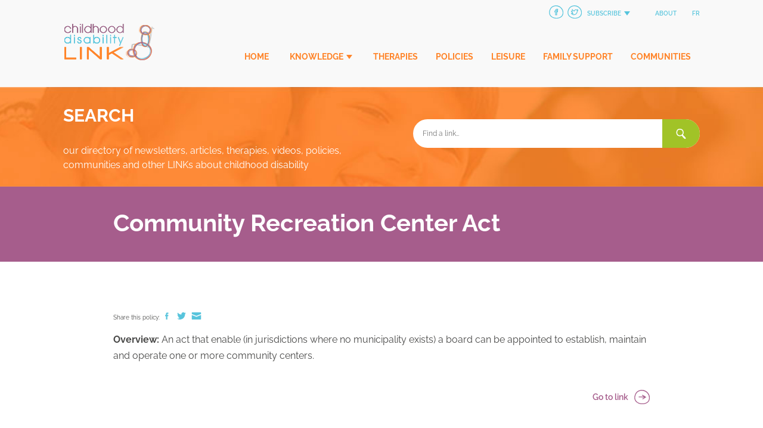

--- FILE ---
content_type: text/html; charset=UTF-8
request_url: https://www.childhooddisability.ca/policy/community-recreation-center-act/
body_size: 10360
content:
<!DOCTYPE html>
<html lang="en-US">
<head>
<meta charset="UTF-8">
<meta name="viewport" content="width=device-width, initial-scale=1">
<title>Community Recreation Center Act &#8211; Childhood Disability LINK</title>
<meta name='robots' content='max-image-preview:large' />
	<style>img:is([sizes="auto" i], [sizes^="auto," i]) { contain-intrinsic-size: 3000px 1500px }</style>
	<link rel="alternate" hreflang="en-us" href="https://www.childhooddisability.ca/policy/community-recreation-center-act/" />
<link rel="alternate" hreflang="fr-fr" href="https://www.childhooddisability.ca/fr/policy/community-recreation-center-act/" />
<link rel="alternate" hreflang="x-default" href="https://www.childhooddisability.ca/policy/community-recreation-center-act/" />
<link rel="alternate" type="application/rss+xml" title="Childhood Disability LINK &raquo; Feed" href="https://www.childhooddisability.ca/feed/" />
<link rel="alternate" type="application/rss+xml" title="Childhood Disability LINK &raquo; Comments Feed" href="https://www.childhooddisability.ca/comments/feed/" />
<script type="text/javascript">
/* <![CDATA[ */
window._wpemojiSettings = {"baseUrl":"https:\/\/s.w.org\/images\/core\/emoji\/15.0.3\/72x72\/","ext":".png","svgUrl":"https:\/\/s.w.org\/images\/core\/emoji\/15.0.3\/svg\/","svgExt":".svg","source":{"concatemoji":"https:\/\/www.childhooddisability.ca\/wp-includes\/js\/wp-emoji-release.min.js"}};
/*! This file is auto-generated */
!function(i,n){var o,s,e;function c(e){try{var t={supportTests:e,timestamp:(new Date).valueOf()};sessionStorage.setItem(o,JSON.stringify(t))}catch(e){}}function p(e,t,n){e.clearRect(0,0,e.canvas.width,e.canvas.height),e.fillText(t,0,0);var t=new Uint32Array(e.getImageData(0,0,e.canvas.width,e.canvas.height).data),r=(e.clearRect(0,0,e.canvas.width,e.canvas.height),e.fillText(n,0,0),new Uint32Array(e.getImageData(0,0,e.canvas.width,e.canvas.height).data));return t.every(function(e,t){return e===r[t]})}function u(e,t,n){switch(t){case"flag":return n(e,"\ud83c\udff3\ufe0f\u200d\u26a7\ufe0f","\ud83c\udff3\ufe0f\u200b\u26a7\ufe0f")?!1:!n(e,"\ud83c\uddfa\ud83c\uddf3","\ud83c\uddfa\u200b\ud83c\uddf3")&&!n(e,"\ud83c\udff4\udb40\udc67\udb40\udc62\udb40\udc65\udb40\udc6e\udb40\udc67\udb40\udc7f","\ud83c\udff4\u200b\udb40\udc67\u200b\udb40\udc62\u200b\udb40\udc65\u200b\udb40\udc6e\u200b\udb40\udc67\u200b\udb40\udc7f");case"emoji":return!n(e,"\ud83d\udc26\u200d\u2b1b","\ud83d\udc26\u200b\u2b1b")}return!1}function f(e,t,n){var r="undefined"!=typeof WorkerGlobalScope&&self instanceof WorkerGlobalScope?new OffscreenCanvas(300,150):i.createElement("canvas"),a=r.getContext("2d",{willReadFrequently:!0}),o=(a.textBaseline="top",a.font="600 32px Arial",{});return e.forEach(function(e){o[e]=t(a,e,n)}),o}function t(e){var t=i.createElement("script");t.src=e,t.defer=!0,i.head.appendChild(t)}"undefined"!=typeof Promise&&(o="wpEmojiSettingsSupports",s=["flag","emoji"],n.supports={everything:!0,everythingExceptFlag:!0},e=new Promise(function(e){i.addEventListener("DOMContentLoaded",e,{once:!0})}),new Promise(function(t){var n=function(){try{var e=JSON.parse(sessionStorage.getItem(o));if("object"==typeof e&&"number"==typeof e.timestamp&&(new Date).valueOf()<e.timestamp+604800&&"object"==typeof e.supportTests)return e.supportTests}catch(e){}return null}();if(!n){if("undefined"!=typeof Worker&&"undefined"!=typeof OffscreenCanvas&&"undefined"!=typeof URL&&URL.createObjectURL&&"undefined"!=typeof Blob)try{var e="postMessage("+f.toString()+"("+[JSON.stringify(s),u.toString(),p.toString()].join(",")+"));",r=new Blob([e],{type:"text/javascript"}),a=new Worker(URL.createObjectURL(r),{name:"wpTestEmojiSupports"});return void(a.onmessage=function(e){c(n=e.data),a.terminate(),t(n)})}catch(e){}c(n=f(s,u,p))}t(n)}).then(function(e){for(var t in e)n.supports[t]=e[t],n.supports.everything=n.supports.everything&&n.supports[t],"flag"!==t&&(n.supports.everythingExceptFlag=n.supports.everythingExceptFlag&&n.supports[t]);n.supports.everythingExceptFlag=n.supports.everythingExceptFlag&&!n.supports.flag,n.DOMReady=!1,n.readyCallback=function(){n.DOMReady=!0}}).then(function(){return e}).then(function(){var e;n.supports.everything||(n.readyCallback(),(e=n.source||{}).concatemoji?t(e.concatemoji):e.wpemoji&&e.twemoji&&(t(e.twemoji),t(e.wpemoji)))}))}((window,document),window._wpemojiSettings);
/* ]]> */
</script>
<style id='wp-emoji-styles-inline-css' type='text/css'>

	img.wp-smiley, img.emoji {
		display: inline !important;
		border: none !important;
		box-shadow: none !important;
		height: 1em !important;
		width: 1em !important;
		margin: 0 0.07em !important;
		vertical-align: -0.1em !important;
		background: none !important;
		padding: 0 !important;
	}
</style>
<link rel='stylesheet' id='wp-block-library-css' href='https://www.childhooddisability.ca/wp-includes/css/dist/block-library/style.min.css' type='text/css' media='all' />
<style id='classic-theme-styles-inline-css' type='text/css'>
/*! This file is auto-generated */
.wp-block-button__link{color:#fff;background-color:#32373c;border-radius:9999px;box-shadow:none;text-decoration:none;padding:calc(.667em + 2px) calc(1.333em + 2px);font-size:1.125em}.wp-block-file__button{background:#32373c;color:#fff;text-decoration:none}
</style>
<style id='global-styles-inline-css' type='text/css'>
:root{--wp--preset--aspect-ratio--square: 1;--wp--preset--aspect-ratio--4-3: 4/3;--wp--preset--aspect-ratio--3-4: 3/4;--wp--preset--aspect-ratio--3-2: 3/2;--wp--preset--aspect-ratio--2-3: 2/3;--wp--preset--aspect-ratio--16-9: 16/9;--wp--preset--aspect-ratio--9-16: 9/16;--wp--preset--color--black: #000000;--wp--preset--color--cyan-bluish-gray: #abb8c3;--wp--preset--color--white: #ffffff;--wp--preset--color--pale-pink: #f78da7;--wp--preset--color--vivid-red: #cf2e2e;--wp--preset--color--luminous-vivid-orange: #ff6900;--wp--preset--color--luminous-vivid-amber: #fcb900;--wp--preset--color--light-green-cyan: #7bdcb5;--wp--preset--color--vivid-green-cyan: #00d084;--wp--preset--color--pale-cyan-blue: #8ed1fc;--wp--preset--color--vivid-cyan-blue: #0693e3;--wp--preset--color--vivid-purple: #9b51e0;--wp--preset--gradient--vivid-cyan-blue-to-vivid-purple: linear-gradient(135deg,rgba(6,147,227,1) 0%,rgb(155,81,224) 100%);--wp--preset--gradient--light-green-cyan-to-vivid-green-cyan: linear-gradient(135deg,rgb(122,220,180) 0%,rgb(0,208,130) 100%);--wp--preset--gradient--luminous-vivid-amber-to-luminous-vivid-orange: linear-gradient(135deg,rgba(252,185,0,1) 0%,rgba(255,105,0,1) 100%);--wp--preset--gradient--luminous-vivid-orange-to-vivid-red: linear-gradient(135deg,rgba(255,105,0,1) 0%,rgb(207,46,46) 100%);--wp--preset--gradient--very-light-gray-to-cyan-bluish-gray: linear-gradient(135deg,rgb(238,238,238) 0%,rgb(169,184,195) 100%);--wp--preset--gradient--cool-to-warm-spectrum: linear-gradient(135deg,rgb(74,234,220) 0%,rgb(151,120,209) 20%,rgb(207,42,186) 40%,rgb(238,44,130) 60%,rgb(251,105,98) 80%,rgb(254,248,76) 100%);--wp--preset--gradient--blush-light-purple: linear-gradient(135deg,rgb(255,206,236) 0%,rgb(152,150,240) 100%);--wp--preset--gradient--blush-bordeaux: linear-gradient(135deg,rgb(254,205,165) 0%,rgb(254,45,45) 50%,rgb(107,0,62) 100%);--wp--preset--gradient--luminous-dusk: linear-gradient(135deg,rgb(255,203,112) 0%,rgb(199,81,192) 50%,rgb(65,88,208) 100%);--wp--preset--gradient--pale-ocean: linear-gradient(135deg,rgb(255,245,203) 0%,rgb(182,227,212) 50%,rgb(51,167,181) 100%);--wp--preset--gradient--electric-grass: linear-gradient(135deg,rgb(202,248,128) 0%,rgb(113,206,126) 100%);--wp--preset--gradient--midnight: linear-gradient(135deg,rgb(2,3,129) 0%,rgb(40,116,252) 100%);--wp--preset--font-size--small: 13px;--wp--preset--font-size--medium: 20px;--wp--preset--font-size--large: 36px;--wp--preset--font-size--x-large: 42px;--wp--preset--spacing--20: 0.44rem;--wp--preset--spacing--30: 0.67rem;--wp--preset--spacing--40: 1rem;--wp--preset--spacing--50: 1.5rem;--wp--preset--spacing--60: 2.25rem;--wp--preset--spacing--70: 3.38rem;--wp--preset--spacing--80: 5.06rem;--wp--preset--shadow--natural: 6px 6px 9px rgba(0, 0, 0, 0.2);--wp--preset--shadow--deep: 12px 12px 50px rgba(0, 0, 0, 0.4);--wp--preset--shadow--sharp: 6px 6px 0px rgba(0, 0, 0, 0.2);--wp--preset--shadow--outlined: 6px 6px 0px -3px rgba(255, 255, 255, 1), 6px 6px rgba(0, 0, 0, 1);--wp--preset--shadow--crisp: 6px 6px 0px rgba(0, 0, 0, 1);}:where(.is-layout-flex){gap: 0.5em;}:where(.is-layout-grid){gap: 0.5em;}body .is-layout-flex{display: flex;}.is-layout-flex{flex-wrap: wrap;align-items: center;}.is-layout-flex > :is(*, div){margin: 0;}body .is-layout-grid{display: grid;}.is-layout-grid > :is(*, div){margin: 0;}:where(.wp-block-columns.is-layout-flex){gap: 2em;}:where(.wp-block-columns.is-layout-grid){gap: 2em;}:where(.wp-block-post-template.is-layout-flex){gap: 1.25em;}:where(.wp-block-post-template.is-layout-grid){gap: 1.25em;}.has-black-color{color: var(--wp--preset--color--black) !important;}.has-cyan-bluish-gray-color{color: var(--wp--preset--color--cyan-bluish-gray) !important;}.has-white-color{color: var(--wp--preset--color--white) !important;}.has-pale-pink-color{color: var(--wp--preset--color--pale-pink) !important;}.has-vivid-red-color{color: var(--wp--preset--color--vivid-red) !important;}.has-luminous-vivid-orange-color{color: var(--wp--preset--color--luminous-vivid-orange) !important;}.has-luminous-vivid-amber-color{color: var(--wp--preset--color--luminous-vivid-amber) !important;}.has-light-green-cyan-color{color: var(--wp--preset--color--light-green-cyan) !important;}.has-vivid-green-cyan-color{color: var(--wp--preset--color--vivid-green-cyan) !important;}.has-pale-cyan-blue-color{color: var(--wp--preset--color--pale-cyan-blue) !important;}.has-vivid-cyan-blue-color{color: var(--wp--preset--color--vivid-cyan-blue) !important;}.has-vivid-purple-color{color: var(--wp--preset--color--vivid-purple) !important;}.has-black-background-color{background-color: var(--wp--preset--color--black) !important;}.has-cyan-bluish-gray-background-color{background-color: var(--wp--preset--color--cyan-bluish-gray) !important;}.has-white-background-color{background-color: var(--wp--preset--color--white) !important;}.has-pale-pink-background-color{background-color: var(--wp--preset--color--pale-pink) !important;}.has-vivid-red-background-color{background-color: var(--wp--preset--color--vivid-red) !important;}.has-luminous-vivid-orange-background-color{background-color: var(--wp--preset--color--luminous-vivid-orange) !important;}.has-luminous-vivid-amber-background-color{background-color: var(--wp--preset--color--luminous-vivid-amber) !important;}.has-light-green-cyan-background-color{background-color: var(--wp--preset--color--light-green-cyan) !important;}.has-vivid-green-cyan-background-color{background-color: var(--wp--preset--color--vivid-green-cyan) !important;}.has-pale-cyan-blue-background-color{background-color: var(--wp--preset--color--pale-cyan-blue) !important;}.has-vivid-cyan-blue-background-color{background-color: var(--wp--preset--color--vivid-cyan-blue) !important;}.has-vivid-purple-background-color{background-color: var(--wp--preset--color--vivid-purple) !important;}.has-black-border-color{border-color: var(--wp--preset--color--black) !important;}.has-cyan-bluish-gray-border-color{border-color: var(--wp--preset--color--cyan-bluish-gray) !important;}.has-white-border-color{border-color: var(--wp--preset--color--white) !important;}.has-pale-pink-border-color{border-color: var(--wp--preset--color--pale-pink) !important;}.has-vivid-red-border-color{border-color: var(--wp--preset--color--vivid-red) !important;}.has-luminous-vivid-orange-border-color{border-color: var(--wp--preset--color--luminous-vivid-orange) !important;}.has-luminous-vivid-amber-border-color{border-color: var(--wp--preset--color--luminous-vivid-amber) !important;}.has-light-green-cyan-border-color{border-color: var(--wp--preset--color--light-green-cyan) !important;}.has-vivid-green-cyan-border-color{border-color: var(--wp--preset--color--vivid-green-cyan) !important;}.has-pale-cyan-blue-border-color{border-color: var(--wp--preset--color--pale-cyan-blue) !important;}.has-vivid-cyan-blue-border-color{border-color: var(--wp--preset--color--vivid-cyan-blue) !important;}.has-vivid-purple-border-color{border-color: var(--wp--preset--color--vivid-purple) !important;}.has-vivid-cyan-blue-to-vivid-purple-gradient-background{background: var(--wp--preset--gradient--vivid-cyan-blue-to-vivid-purple) !important;}.has-light-green-cyan-to-vivid-green-cyan-gradient-background{background: var(--wp--preset--gradient--light-green-cyan-to-vivid-green-cyan) !important;}.has-luminous-vivid-amber-to-luminous-vivid-orange-gradient-background{background: var(--wp--preset--gradient--luminous-vivid-amber-to-luminous-vivid-orange) !important;}.has-luminous-vivid-orange-to-vivid-red-gradient-background{background: var(--wp--preset--gradient--luminous-vivid-orange-to-vivid-red) !important;}.has-very-light-gray-to-cyan-bluish-gray-gradient-background{background: var(--wp--preset--gradient--very-light-gray-to-cyan-bluish-gray) !important;}.has-cool-to-warm-spectrum-gradient-background{background: var(--wp--preset--gradient--cool-to-warm-spectrum) !important;}.has-blush-light-purple-gradient-background{background: var(--wp--preset--gradient--blush-light-purple) !important;}.has-blush-bordeaux-gradient-background{background: var(--wp--preset--gradient--blush-bordeaux) !important;}.has-luminous-dusk-gradient-background{background: var(--wp--preset--gradient--luminous-dusk) !important;}.has-pale-ocean-gradient-background{background: var(--wp--preset--gradient--pale-ocean) !important;}.has-electric-grass-gradient-background{background: var(--wp--preset--gradient--electric-grass) !important;}.has-midnight-gradient-background{background: var(--wp--preset--gradient--midnight) !important;}.has-small-font-size{font-size: var(--wp--preset--font-size--small) !important;}.has-medium-font-size{font-size: var(--wp--preset--font-size--medium) !important;}.has-large-font-size{font-size: var(--wp--preset--font-size--large) !important;}.has-x-large-font-size{font-size: var(--wp--preset--font-size--x-large) !important;}
:where(.wp-block-post-template.is-layout-flex){gap: 1.25em;}:where(.wp-block-post-template.is-layout-grid){gap: 1.25em;}
:where(.wp-block-columns.is-layout-flex){gap: 2em;}:where(.wp-block-columns.is-layout-grid){gap: 2em;}
:root :where(.wp-block-pullquote){font-size: 1.5em;line-height: 1.6;}
</style>
<link rel='stylesheet' id='contact-form-7-css' href='https://www.childhooddisability.ca/wp-content/plugins/contact-form-7/includes/css/styles.css' type='text/css' media='all' />
<link rel='stylesheet' id='wpml-legacy-horizontal-list-0-css' href='https://www.childhooddisability.ca/wp-content/plugins/sitepress-multilingual-cms/templates/language-switchers/legacy-list-horizontal/style.min.css' type='text/css' media='all' />
<style id='wpml-legacy-horizontal-list-0-inline-css' type='text/css'>
.wpml-ls-statics-shortcode_actions{background-color:#ffffff;}.wpml-ls-statics-shortcode_actions, .wpml-ls-statics-shortcode_actions .wpml-ls-sub-menu, .wpml-ls-statics-shortcode_actions a {border-color:#cdcdcd;}.wpml-ls-statics-shortcode_actions a, .wpml-ls-statics-shortcode_actions .wpml-ls-sub-menu a, .wpml-ls-statics-shortcode_actions .wpml-ls-sub-menu a:link, .wpml-ls-statics-shortcode_actions li:not(.wpml-ls-current-language) .wpml-ls-link, .wpml-ls-statics-shortcode_actions li:not(.wpml-ls-current-language) .wpml-ls-link:link {color:#444444;background-color:#ffffff;}.wpml-ls-statics-shortcode_actions a, .wpml-ls-statics-shortcode_actions .wpml-ls-sub-menu a:hover,.wpml-ls-statics-shortcode_actions .wpml-ls-sub-menu a:focus, .wpml-ls-statics-shortcode_actions .wpml-ls-sub-menu a:link:hover, .wpml-ls-statics-shortcode_actions .wpml-ls-sub-menu a:link:focus {color:#000000;background-color:#eeeeee;}.wpml-ls-statics-shortcode_actions .wpml-ls-current-language > a {color:#444444;background-color:#ffffff;}.wpml-ls-statics-shortcode_actions .wpml-ls-current-language:hover>a, .wpml-ls-statics-shortcode_actions .wpml-ls-current-language>a:focus {color:#000000;background-color:#eeeeee;}
</style>
<link rel='stylesheet' id='cdlink-style-css' href='https://www.childhooddisability.ca/wp-content/themes/cdlink/style.css' type='text/css' media='all' />
<link rel='stylesheet' id='cf7cf-style-css' href='https://www.childhooddisability.ca/wp-content/plugins/cf7-conditional-fields/style.css' type='text/css' media='all' />
<script type="text/javascript" src="https://www.childhooddisability.ca/wp-includes/js/jquery/jquery.min.js" id="jquery-core-js"></script>
<script type="text/javascript" src="https://www.childhooddisability.ca/wp-includes/js/jquery/jquery-migrate.min.js" id="jquery-migrate-js"></script>
<script type="text/javascript" id="afp_script-js-extra">
/* <![CDATA[ */
var afp_vars = {"afp_nonce":"11d6820db5","afp_ajax_url":"https:\/\/www.childhooddisability.ca\/wp-admin\/admin-ajax.php"};
/* ]]> */
</script>
<script type="text/javascript" src="https://www.childhooddisability.ca/wp-content/themes/cdlink/js/ajax-filter-posts.min.js" id="afp_script-js"></script>
<link rel="https://api.w.org/" href="https://www.childhooddisability.ca/wp-json/" /><link rel="EditURI" type="application/rsd+xml" title="RSD" href="https://www.childhooddisability.ca/xmlrpc.php?rsd" />

<link rel="canonical" href="https://www.childhooddisability.ca/policy/community-recreation-center-act/" />
<link rel='shortlink' href='https://www.childhooddisability.ca/?p=144' />
<link rel="alternate" title="oEmbed (JSON)" type="application/json+oembed" href="https://www.childhooddisability.ca/wp-json/oembed/1.0/embed?url=https%3A%2F%2Fwww.childhooddisability.ca%2Fpolicy%2Fcommunity-recreation-center-act%2F" />
<link rel="alternate" title="oEmbed (XML)" type="text/xml+oembed" href="https://www.childhooddisability.ca/wp-json/oembed/1.0/embed?url=https%3A%2F%2Fwww.childhooddisability.ca%2Fpolicy%2Fcommunity-recreation-center-act%2F&#038;format=xml" />
<meta name="generator" content="WPML ver:4.6.15 stt:1,4;" />
	<meta property="og:image" content="https://www.childhooddisability.ca/wp-content/themes/cdlink/img/FB-share-img-policy.jpg" />
	<meta property="og:type" content="website" />	<meta property="og:description" content="An act that enable (in jurisdictions where no municipality exists) a board can be appointed to establish, maintain and operate one or more community centers." />
	<meta property="og:title" content="Community Recreation Center Act" />
	<meta property="og:url" content="https://www.childhooddisability.ca/policy/community-recreation-center-act/" />

<meta name="twitter:card" content="summary_large_image">
<meta name="twitter:site" content="@ChildDisLINK">

	<meta property="twitter:image" content="https://www.childhooddisability.ca/wp-content/themes/cdlink/img/FB-share-img-policy.jpg" />
	<meta property="twitter:description" content="An act that enable (in jurisdictions where no municipality exists) a board can be appointed to establish, maintain and operate one or more community centers." />
	<meta property="twitter:title" content="Community Recreation Center Act" />
</head>

<body class="policy-template-default single single-policy postid-144 en">
	<a class="skip-link screen-reader-text" href="#main">Skip to content</a>
	<header class="main-header">
		<div class="header-wrap">
			<div class="main-menu-aux">
					<ul>
						<li class="menu-toggle" target-element=".subscribe-submenu">
							<a href="https://www.facebook.com/ChildhoodDisabilityLINK" target="_blank" rel="noopener noreferrer">
								<svg class="icon facebook" viewBox="0 0 19.56 18.04" width="24">
								<use xmlns:xlink="http://www.w3.org/1999/xlink" xlink:href="https://www.childhooddisability.ca/wp-content/themes/cdlink/img/icons.svg#fbicon">
								</use>
								</svg>
								</a><a href="https://twitter.com/ChildDisLINK" target="_blank" rel="noopener noreferrer">
								<svg class="icon twitter" viewBox="0 0 19.56 18.04" width="24">
								<use xmlns:xlink="http://www.w3.org/1999/xlink" xlink:href="https://www.childhooddisability.ca/wp-content/themes/cdlink/img/icons.svg#twicon">
								</use>
								</svg>
								</a>								 <span class="subscribe">Subscribe</span></a>
						</li>
												<li class="current-about"><a href="https://www.childhooddisability.ca/about-us" class="norm-link">About</a></li>
												<li><a href="https://www.childhooddisability.ca/fr/policy/community-recreation-center-act/" class="norm-link same">fr</a><a href="https://www.childhooddisability.ca/policy/community-recreation-center-act/" class="norm-link active">en</a></li>
					</ul>

					
<div class="subscribe-submenu">
	<div id="mc_embed_signup">
		<div class="subscribe-wrapper">
						<form action="//childhooddisability.us5.list-manage.com/subscribe/post?u=ce59b61372879d20cf6ab7f34&amp;id=28199b9598" method="post" id="mc-embedded-subscribe-form" name="mc-embedded-subscribe-form" class="validate" target="_blank" novalidate>
					<div id="mc_embed_signup_scroll">								
				<h4>Subscribe</h4><div class="mc-field-group no-bottom-align">
					<div class="one-half">
				
				<input type="hidden" value="1" name="group[19117][1]" id="mce-group[19117]-19117-0" checked><p>Receive our monthly e-newsletter for the latest LINKs and curated news in childhood disability</p>
					</div>
					<div class="one-half last">
					<input type="email" value="" name="EMAIL" class="required email" id="mce-EMAIL" placeholder="Your email address">
					<input type="submit" value="Subscribe" name="subscribe" id="mc-embedded-subscribe" class="button">
					</div></div>								
				</div>
				<div id="mce-responses" class="clear">
					<div class="response" id="mce-error-response" style="display:none"></div>
					<div class="response" id="mce-success-response" style="display:none"></div>
				</div>    <!-- real people should not fill this in and expect good things - do not remove this or risk form bot signups-->
				<div style="position: absolute; left: -5000px;" aria-hidden="true"><input type="text" name="b_ce59b61372879d20cf6ab7f34_28199b9598" tabindex="-1" value=""></div>
			</form>


						

										</div>
						</div>
					</div>				</div>

			<div class="menu-area">
				<div class="logo">
									<a href="https://www.childhooddisability.ca/" rel="home">
													<img src="https://www.childhooddisability.ca/wp-content/themes/cdlink/img/logo.png" class="regular" alt="Childhood Disability LINK" />
							<img src="https://www.childhooddisability.ca/wp-content/themes/cdlink/img/logo-large.png" class="retina" alt="Childhood Disability LINK" />
											</a>
				
			</div>


				<div class="main-menu">
					<ul class="large-menu">

													<li class="current-connect"><a href="https://www.childhooddisability.ca/community">Communities</a></li>
							<li class="current-familysupport"><a href="https://www.childhooddisability.ca/familysupport">Family Support</a></li>
							<li class="current-play"><a href="https://www.childhooddisability.ca/leisure">Leisure</a></li>
							<li class="current-policies"><a href="https://www.childhooddisability.ca/policies">Policies</a></li>
							<li class="current-therapies"><a href="https://www.childhooddisability.ca/therapies">Therapies</a></li>
							<li class="menu-toggle current-learn" target-element=".learn-submenu"><span class="learn">Knowledge</span>
								<div class="learn-submenu">
									<ul>
										<li><a href="https://www.childhooddisability.ca/diagnoses/">Diagnoses</a></li>
										<li><a href="https://www.childhooddisability.ca/newsletters">Newsletters</a></li>
										<li><a href="https://www.childhooddisability.ca/articles">Articles</a></li>
										<li><a href="https://www.childhooddisability.ca/videos">Videos</a></li>
									</ul>
								</div>
							</li>
												<li class="current-home"><a href="https://www.childhooddisability.ca">Home</a></li>
					</ul>

					<ul class="medium-menu">
						<li  class="current-home"><a href="https://www.childhooddisability.ca">Home</a></li>
													<li class="menu-toggle current-learn" target-element=".learn-submenu"><span class="learn">Knowledge</span>
								<div class="learn-submenu">
									<ul>
										<li><a href="https://www.childhooddisability.ca/diagnoses/">Diagnoses</a></li>
										<li><a href="https://www.childhooddisability.ca/newsletters">Newsletters</a></li>
										<li><a href="https://www.childhooddisability.ca/articles">Articles</a></li>
										<li><a href="https://www.childhooddisability.ca/videos">Videos</a></li>
									</ul>
								</div>
							</li>
							<li class="current-therapies"><a href="https://www.childhooddisability.ca/therapies">Therapies</a></li>
							<li class="current-policies"><a href="https://www.childhooddisability.ca/policies">Policies</a></li><li class="current-play"><a href="https://www.childhooddisability.ca/leisure">Leisure</a></li>
							<li class="current-familysupport"><a href="https://www.childhooddisability.ca/familysupport">Family Support</a></li>
							<li class="current-connect"><a href="https://www.childhooddisability.ca/community">Communities</a></li>
											</ul>
				</div>
				<div class="clear"></div>
			</div>
		</div>
	</header>
	<div class="main">
		<div class="hero">
			<div class="search-area" id="search-area">
				<div class="inner-wrapper">
					<div class="one-half">
						<h2>Search</h2>
						<p>our directory of newsletters, articles, therapies, videos, policies, communities and other LINKs about childhood disability</p>					</div>
					<div class="one-half last">
						<form role="search" method="get" class="search-form" action="https://www.childhooddisability.ca/">
				<label>
					<span class="screen-reader-text">Search for:</span>
					<input type="search" class="field" placeholder="Find a link&hellip;" value="" name="s" title="Search for:" />
				</label>
								<input type="hidden" name="lang" value="en">
								<input type="submit" class="search-submit" value="">
			</form>
					</div>
				</div>
			</div>
			<header class="entry-header" id="cdl_purple_header">
				<div class="header-wrap">
				<h1 class="entry-title taxonomy-length">Community Recreation Center Act</h1>

				</div>
			</header><!-- .entry-header -->
		</div>
		<div class="main-content" id="page">

				<div class="meta taxonomy-length">
			
<span class="share">Share this

	policy:


<span class="cdl_share_icons"><a href="https://www.facebook.com/sharer/sharer.php?u=https://www.childhooddisability.ca/policy/community-recreation-center-act/"  class="social fb" target="_blank" rel="noopener noreferrer" title="Share on Facebook">
        								<svg class="icon facebook" viewBox="0 0 9 18" width="17" height="8.5">
											<use xmlns:xlink="http://www.w3.org/1999/xlink" xlink:href="https://www.childhooddisability.ca/wp-content/themes/cdlink/img/icons.svg#FBfill"></use>
										</svg>
			</a>

			<a href="https://twitter.com/intent/tweet?text=Community Recreation Center Act%20https://www.childhooddisability.ca/policy/community-recreation-center-act/%20(from%20Childhood%20Disability%20LINK%20@ChildDisLINK)"  class="social tw" target="_blank" rel="noopener noreferrer" title="Share on Twitter">
        								<svg class="icon twitter" viewBox="0 0 19 15.44" width="17" height="13.814">
											<use xmlns:xlink="http://www.w3.org/1999/xlink" xlink:href="https://www.childhooddisability.ca/wp-content/themes/cdlink/img/icons.svg#Twitfill"></use>
										</svg>
			</a>

			<a href="mailto:?subject=Link%20from%20Childhood%20Disability%20LINK:%20Community Recreation Center Act&body=Take%20a%20look%20at%20this%20link%20https://www.childhooddisability.ca/policy/community-recreation-center-act/"  class="social email" target="_blank" rel="noopener noreferrer" title="Share via Email">
        								<svg class="icon email" viewBox="0 0 22 16.5" width="17" height="17">
											<use xmlns:xlink="http://www.w3.org/1999/xlink" xlink:href="https://www.childhooddisability.ca/wp-content/themes/cdlink/img/icons.svg#Emailfill"></use>
										</svg>
			</a>
		</span>

		</span>
			<span class="broken menu-toggle" target-element=".remove-submenu-144">Report broken link <svg class="icon broken remove remove-144 is-visible" viewBox="0 0 18 18" width="17" height="17">
											<use xmlns:xlink="http://www.w3.org/1999/xlink" xlink:href="https://www.childhooddisability.ca/wp-content/themes/cdlink/img/icons.svg#broken"></use>
										</svg>

										<h4 class="green-text removed removed-144">Thank you for helping us keep up to date!<br>A broken link notification has been sent to our admins.</h4></span>
                                 <div class="remove-submenu remove-popup-container remove-submenu-144" id="remove-144" role="alert">
										<p>Are you sure this link is broken?</p>
										<ul class="remove-buttons">
										<li><a href="#0" class="broken-toggle" id="144">Yes, send an automated report to the site administrator</a>
                                        <form name="contact" class="hidden-form" action="">
                                            <input type="hidden" name="title" id="title-144" value="Community Recreation Center Act" class="text-input" />
                                            <input type="hidden" name="section" id="section-144" value="policy" class="text-input" />
                                            <input type="hidden" name="url" id="url-144" value="https://www.childhooddisability.ca/policy/community-recreation-center-act/" class="text-input" />
                                        </form>

                                        </li>
										<li><a href="#0" class="wrong-link">No, close this menu</a></li>
										</ul>
									</div>
										</div>
		<div class="taxonomy-length">
			<p><span><strong>Overview:</strong></span> An act that enable (in jurisdictions where no municipality exists) a board can be appointed to establish, maintain and operate one or more community centers.</p>			 
						<a href="http://www.e-laws.gov.on.ca/html/statutes/english/elaws_statutes_90c22_e.htm" class="permalink"><span>Go to link</span> 
				<svg class="icon arrow" viewBox="0 0 19.56 18.04" >
					<use xmlns:xlink="http://www.w3.org/1999/xlink" xlink:href="https://www.childhooddisability.ca/wp-content/themes/cdlink/img/icons.svg#arrow">
					</use>
				</svg>
			</a>
					</div>


		

</div><!-- #content -->
<div class="loading">
			<h2>Loading links...</h2>
	</div>
<footer id="colophon" class="site-footer" role="contentinfo">
	<div class="footer-wrap">
		<div class="big-footer-wrapper">

			<div class="one-half section extra-top no-bottom cdl_footer_highlight_block">
				<h2>LINK Highlight</h2>
				
					<article id="post-2638" class="post-2638 post type-post status-publish format-standard hentry category-article">
						<header>
							<a href="https://www.childhooddisability.ca/ensuring-the-mental-health-of-children-5-12-years-old-before-and-after-the-covid-19-pandemic/">
								<h3>Ensuring the mental health of children 5-12 years old before and after the COVID-19 pandemic</h3>
							</a>
							<div class="meta">
								
<span class="share">Share this

	highlight:


<span class="cdl_share_icons"><a href="https://www.facebook.com/sharer/sharer.php?u=https://www.childhooddisability.ca/ensuring-the-mental-health-of-children-5-12-years-old-before-and-after-the-covid-19-pandemic/"  class="social fb" target="_blank" rel="noopener noreferrer" title="Share on Facebook">
        								<svg class="icon facebook" viewBox="0 0 9 18" width="17" height="8.5">
											<use xmlns:xlink="http://www.w3.org/1999/xlink" xlink:href="https://www.childhooddisability.ca/wp-content/themes/cdlink/img/icons.svg#FBfill"></use>
										</svg>
			</a>

			<a href="https://twitter.com/intent/tweet?text=Ensuring the mental health of children 5-12 years old before and after the COVID-19 pandemic%20https://www.childhooddisability.ca/ensuring-the-mental-health-of-children-5-12-years-old-before-and-after-the-covid-19-pandemic/%20(from%20Childhood%20Disability%20LINK%20@ChildDisLINK)"  class="social tw" target="_blank" rel="noopener noreferrer" title="Share on Twitter">
        								<svg class="icon twitter" viewBox="0 0 19 15.44" width="17" height="13.814">
											<use xmlns:xlink="http://www.w3.org/1999/xlink" xlink:href="https://www.childhooddisability.ca/wp-content/themes/cdlink/img/icons.svg#Twitfill"></use>
										</svg>
			</a>

			<a href="mailto:?subject=Link%20from%20Childhood%20Disability%20LINK:%20Ensuring the mental health of children 5-12 years old before and after the COVID-19 pandemic&body=Take%20a%20look%20at%20this%20link%20https://www.childhooddisability.ca/ensuring-the-mental-health-of-children-5-12-years-old-before-and-after-the-covid-19-pandemic/"  class="social email" target="_blank" rel="noopener noreferrer" title="Share via Email">
        								<svg class="icon email" viewBox="0 0 22 16.5" width="17" height="17">
											<use xmlns:xlink="http://www.w3.org/1999/xlink" xlink:href="https://www.childhooddisability.ca/wp-content/themes/cdlink/img/icons.svg#Emailfill"></use>
										</svg>
			</a>
		</span>

		</span>
			<span class="broken menu-toggle" target-element=".remove-submenu-2638">Report broken link <svg class="icon broken remove remove-2638 is-visible" viewBox="0 0 18 18" width="17" height="17">
											<use xmlns:xlink="http://www.w3.org/1999/xlink" xlink:href="https://www.childhooddisability.ca/wp-content/themes/cdlink/img/icons.svg#broken"></use>
										</svg>

										<h4 class="green-text removed removed-2638">Thank you for helping us keep up to date!<br>A broken link notification has been sent to our admins.</h4></span>
                                 <div class="remove-submenu remove-popup-container remove-submenu-2638" id="remove-2638" role="alert">
										<p>Are you sure this link is broken?</p>
										<ul class="remove-buttons">
										<li><a href="#0" class="broken-toggle" id="2638">Yes, send an automated report to the site administrator</a>
                                        <form name="contact" class="hidden-form" action="">
                                            <input type="hidden" name="title" id="title-2638" value="Ensuring the mental health of children 5-12 years old before and after the COVID-19 pandemic" class="text-input" />
                                            <input type="hidden" name="section" id="section-2638" value="post" class="text-input" />
                                            <input type="hidden" name="url" id="url-2638" value="https://www.childhooddisability.ca/ensuring-the-mental-health-of-children-5-12-years-old-before-and-after-the-covid-19-pandemic/" class="text-input" />
                                        </form>

                                        </li>
										<li><a href="#0" class="wrong-link">No, close this menu</a></li>
										</ul>
									</div>
															</div>
						</header>
						<p>This newsletter evaluates the impact of the Covid-19 pandemic on the mental health of children 5- 12 years of age and the unique challenges experienced by children with neurodevelopmental disorders. The aim is to provide recommendations to support children&#8217;s mental health during and after the pandemic.</p>
						<a href="https://www.childhooddisability.ca/ensuring-the-mental-health-of-children-5-12-years-old-before-and-after-the-covid-19-pandemic/" class="permalink"><span>Read more</span>
							<svg class="icon arrow" viewBox="0 0 19.56 18.04" >
								<use xmlns:xlink="http://www.w3.org/1999/xlink" xlink:href="https://www.childhooddisability.ca/wp-content/themes/cdlink/img/icons.svg#arrow">
								</use>
							</svg>
						</a>

					</article>
						</div>

		<div class="one-half last section extra-top cdl_footer_about_block">
			<h2>About Us</h2>
			<div class="about-block">
													<p>Our aim is to Link Information and New Knowledge on childhood disability to service providers and families to enhance the health and well-being of children and their families.</p>
					<a href="https://www.childhooddisability.ca/about-us/" class="permalink">
											<span>More about us</span>
						<svg class="icon arrow" viewBox="0 0 19.56 18.04" >
							<use xmlns:xlink="http://www.w3.org/1999/xlink" xlink:href="https://www.childhooddisability.ca/wp-content/themes/cdlink/img/icons.svg#arrow">
							</use>
						</svg>
					</a>

										<div class="socials">
						<a href="https://www.facebook.com/ChildhoodDisabilityLINK" target="_blank" rel="noopener noreferrer">
						<svg class="icon facebook" viewBox="0 0 19.56 18.04" >
						<use xmlns:xlink="http://www.w3.org/1999/xlink" xlink:href="https://www.childhooddisability.ca/wp-content/themes/cdlink/img/icons.svg#fbicon">
						</use>
						</svg>
						</a><a href="https://twitter.com/ChildDisLINK" target="_blank" rel="noopener noreferrer">
						<svg class="icon twitter" viewBox="0 0 19.56 18.04">
						<use xmlns:xlink="http://www.w3.org/1999/xlink" xlink:href="https://www.childhooddisability.ca/wp-content/themes/cdlink/img/icons.svg#twicon">
						</use>
						</svg>
						</a>					</div>
				</div>
				<div class="suggest-block">
					<h2>Suggest a Link</h2>
					<div class="suggest-link">
						<span class="suggest-popup-trigger menu-toggle" target-element=".suggest-popup">
														<p>Suggest a newsletter, article, video, or online community for inclusion on the Childhood Disability LINK website</p>
							<div class="svg-wrap">
								<svg class="icon arrow" viewBox="0 0 19.56 18.04" >
									<use xmlns:xlink="http://www.w3.org/1999/xlink" xlink:href="https://www.childhooddisability.ca/wp-content/themes/cdlink/img/icons.svg#arrow">
									</use>
								</svg>
							</div>
							<h4 class="submitted">Thanks for your link suggestion</h4>
						</span>
					</div>
				</div>

			</div>
			<div class="suggest-popup" role="alert">
				<h4>Suggest a link</h4>
				<p>Let us know a little bit about your link and how we can reach you if we have any questions about it.</p>
				<div class="subscribe-wrapper">
					
<div class="wpcf7 no-js" id="wpcf7-f522-o1" lang="en-US" dir="ltr" data-wpcf7-id="522">
<div class="screen-reader-response"><p role="status" aria-live="polite" aria-atomic="true"></p> <ul></ul></div>
<form action="/policy/community-recreation-center-act/#wpcf7-f522-o1" method="post" class="wpcf7-form init" aria-label="Contact form" novalidate="novalidate" data-status="init">
<fieldset class="hidden-fields-container"><input type="hidden" name="_wpcf7" value="522" /><input type="hidden" name="_wpcf7_version" value="6.1.4" /><input type="hidden" name="_wpcf7_locale" value="en_US" /><input type="hidden" name="_wpcf7_unit_tag" value="wpcf7-f522-o1" /><input type="hidden" name="_wpcf7_container_post" value="0" /><input type="hidden" name="_wpcf7_posted_data_hash" value="" /><input type="hidden" name="_wpcf7cf_hidden_group_fields" value="[]" /><input type="hidden" name="_wpcf7cf_hidden_groups" value="[]" /><input type="hidden" name="_wpcf7cf_visible_groups" value="[]" /><input type="hidden" name="_wpcf7cf_repeaters" value="[]" /><input type="hidden" name="_wpcf7cf_steps" value="{}" /><input type="hidden" name="_wpcf7cf_options" value="{&quot;form_id&quot;:522,&quot;conditions&quot;:[],&quot;settings&quot;:{&quot;animation&quot;:&quot;yes&quot;,&quot;animation_intime&quot;:200,&quot;animation_outtime&quot;:200,&quot;conditions_ui&quot;:&quot;normal&quot;,&quot;notice_dismissed&quot;:false,&quot;notice_dismissed_rollback-cf7-5.7.4&quot;:true}}" />
</fieldset>
<div class="mc-field-group">
	<div class="one-third no-bottom">
		<p><label>Your link URL</label><span class="wpcf7-form-control-wrap" data-name="suggest-url"><input size="40" maxlength="400" class="wpcf7-form-control wpcf7-url wpcf7-validates-as-required wpcf7-text wpcf7-validates-as-url text-input" aria-required="true" aria-invalid="false" placeholder="http://" value="" type="url" name="suggest-url" /></span>
		</p>
	</div>
	<div class="one-third no-bottom">
		<p><label>Tell us a little about your link</label><span class="wpcf7-form-control-wrap" data-name="suggest-link-description"><textarea cols="40" rows="10" maxlength="2000" class="wpcf7-form-control wpcf7-textarea wpcf7-validates-as-required text-input" aria-required="true" aria-invalid="false" name="suggest-link-description"></textarea></span>
		</p>
	</div>
	<div class="one-third last no-bottom">
		<p><label>Your email</label><span class="wpcf7-form-control-wrap" data-name="suggest-link-email"><input size="40" maxlength="400" class="wpcf7-form-control wpcf7-email wpcf7-validates-as-required wpcf7-text wpcf7-validates-as-email text-input" aria-required="true" aria-invalid="false" value="" type="email" name="suggest-link-email" /></span><br />
<input class="wpcf7-form-control wpcf7-submit has-spinner suggest-submit" type="submit" value="Submit" />
		</p>
	</div>
</div><div class="wpcf7-response-output" aria-hidden="true"></div>
</form>
</div>
				</div>
			</div>
			<div class="section full-width extra-top">
				
<div class="subscribe-block">
		<h2>Subscribe</h2>
		<!-- Begin MailChimp Signup Form -->

		<div id="mc_embed_signup">
							<form action="//childhooddisability.us5.list-manage.com/subscribe/post?u=ce59b61372879d20cf6ab7f34&amp;id=28199b9598" method="post" id="mc-embedded-subscribe-form" name="mc-embedded-subscribe-form" class="validate" target="_blank" novalidate>
				<div id="mc_embed_signup_scroll">
					<div class="mc-field-group">

						
						
							<div class="one-half">
							<input type="hidden" value="4" name="group[19117][1]" id="mce-group[19117]-19117-0" checked>						
						<p>Receive our monthly e-newsletter for the latest LINKs and curated news in childhood disability</p>
						</div>

						<div class="one-half last"><input type="email" value="" name="EMAIL" class="required email" id="mce-EMAIL" placeholder="Your email address">
						<input type="submit" value="Subscribe" name="subscribe" id="mc-embedded-subscribe" class="button"></div>					</div>
				</div>
				<div id="mce-responses" class="clear">
					<div class="response" id="mce-error-response" style="display:none"></div>
					<div class="response" id="mce-success-response" style="display:none"></div>
				</div>    <!-- real people should not fill this in and expect good things - do not remove this or risk form bot signups-->
				<div style="position: absolute; left: -5000px;" aria-hidden="true"><input type="text" name="b_ce59b61372879d20cf6ab7f34_28199b9598" tabindex="-1" value=""></div>
			</form>

					</div>
			
	</div>
				<script type='text/javascript' src='//s3.amazonaws.com/downloads.mailchimp.com/js/mc-validate.js'></script><script type='text/javascript'>(function($) {window.fnames = new Array(); window.ftypes = new Array();fnames[0]='EMAIL';ftypes[0]='email';fnames[1]='FNAME';ftypes[1]='text';fnames[2]='LNAME';ftypes[2]='text';}(jQuery));var $mcj = jQuery.noConflict(true);</script>
		<!--End mc_embed_signup-->
					</div>
		</div>

		<div class="sponsors">
			<section id="sponsors-block-2" class="widget sponsors-block"><div class="our-widget sponsors-block sponsors-block-2"><a href="http://www.neurodevnet.ca/" target="_blank" rel="noopener noreferrer" title="NeuroDevNet"><img src="https://www.childhooddisability.ca/wp-content/uploads/2016/07/NeuroDevlogo.png" alt="NeuroDevNet" /></a><a href="http://www.thechildren.com/" target="_blank" rel="noopener noreferrer" title="Montreal Children's Hospital"><img src="https://www.childhooddisability.ca/wp-content/uploads/2016/07/Childhosplogo.png" alt="Montreal Children's Hospital" /></a><a href="http://www.crir.ca/?B30336AC-ACA4-489D-BF72-AE57BA726C1F&lang=EN" target="_blank" rel="noopener noreferrer" title="Centre for Interdisciplinary Research in Rehabilitation of Greater Montreal"><img src="https://www.childhooddisability.ca/wp-content/uploads/2016/07/CRIRlogo.png" alt="Centre for Interdisciplinary Research in Rehabilitation of Greater Montreal" /></a></div></section>
		</div>
		<p class="copyright">
			&copy; 2016 - 2026 Childhood Disability LINK. All rights reserved.		</p>
		<span class="legal menu-toggle" target-element=".legal-popup">Legal Disclaimer		</span>
		<div class="legal-popup" role="alert">
			<div class="legal-popup-container">
				<p>The information contained in this website is for general information purposes only. The information is provided by Childhood Disability LINK and while we endeavour to keep the information up to date and correct, we make no representations or warranties of any kind, express or implied, about the completeness, accuracy, reliability, suitability or availability with respect to the website or the information, products, services, or related graphics contained on the website for any purpose. Any reliance you place on such information is therefore strictly at your own risk.</p>
<p>Through this website you are able to link to other websites which are not under the control of Childhood Disability LINK. We have no control over the nature, content and availability of those sites. The inclusion of any links does not necessarily imply a recommendation or endorse the views expressed within them.</p>
<p>Every effort is made to keep the website up and running smoothly. However, Childhood Disability LINK takes no responsibility for, and will not be liable for, the website being temporarily unavailable due to technical issues beyond our control.</p>
			</div>
		</div>
	</footer><!-- #colophon -->
</div><!-- #page -->

<script type="text/javascript" src="https://www.childhooddisability.ca/wp-includes/js/dist/hooks.min.js" id="wp-hooks-js"></script>
<script type="text/javascript" src="https://www.childhooddisability.ca/wp-includes/js/dist/i18n.min.js" id="wp-i18n-js"></script>
<script type="text/javascript" id="wp-i18n-js-after">
/* <![CDATA[ */
wp.i18n.setLocaleData( { 'text direction\u0004ltr': [ 'ltr' ] } );
/* ]]> */
</script>
<script type="text/javascript" src="https://www.childhooddisability.ca/wp-content/plugins/contact-form-7/includes/swv/js/index.js" id="swv-js"></script>
<script type="text/javascript" id="contact-form-7-js-before">
/* <![CDATA[ */
var wpcf7 = {
    "api": {
        "root": "https:\/\/www.childhooddisability.ca\/wp-json\/",
        "namespace": "contact-form-7\/v1"
    },
    "cached": 1
};
/* ]]> */
</script>
<script type="text/javascript" src="https://www.childhooddisability.ca/wp-content/plugins/contact-form-7/includes/js/index.js" id="contact-form-7-js"></script>
<script type="text/javascript" src="https://www.childhooddisability.ca/wp-content/themes/cdlink/js/skip-link-focus-fix.js" id="cdlink-skip-link-focus-fix-js"></script>
<script type="text/javascript" src="https://www.childhooddisability.ca/wp-content/themes/cdlink/js/script.min.js" id="cdlink-customjs-js"></script>
<script type="text/javascript" src="https://www.childhooddisability.ca/wp-content/themes/cdlink/js/svg4everybody.min.js" id="svg4everybody-js"></script>
<script type="text/javascript" id="wpcf7cf-scripts-js-extra">
/* <![CDATA[ */
var wpcf7cf_global_settings = {"ajaxurl":"https:\/\/www.childhooddisability.ca\/wp-admin\/admin-ajax.php"};
/* ]]> */
</script>
<script type="text/javascript" src="https://www.childhooddisability.ca/wp-content/plugins/cf7-conditional-fields/js/scripts.js" id="wpcf7cf-scripts-js"></script>

<script>svg4everybody();</script>

 
	<script>
		(function(i,s,o,g,r,a,m){i['GoogleAnalyticsObject']=r;i[r]=i[r]||function(){
			(i[r].q=i[r].q||[]).push(arguments)},i[r].l=1*new Date();a=s.createElement(o),
			m=s.getElementsByTagName(o)[0];a.async=1;a.src=g;m.parentNode.insertBefore(a,m)
		})(window,document,'script','https://www.google-analytics.com/analytics.js','ga');
		ga('create', 'UA-47460256-1', 'auto');
		ga('send', 'pageview');
	</script>


</body>
</html>


--- FILE ---
content_type: text/css
request_url: https://www.childhooddisability.ca/wp-content/themes/cdlink/style.css
body_size: 13661
content:
/*!
Theme Name: Childhood Disability LINK
Theme URI: http://underscores.me/
Author: Sasha Endoh Code & Design
Author URI: http://www.sashaendoh.com
Description: Custom theme created for Childhood Disability link in 2016.
Version: 1.0.0
License: GNU General Public License v2 or later
License URI: http://www.gnu.org/licenses/gpl-2.0.html
Text Domain: cdlink
Tags:

This theme, like WordPress, is licensed under the GPL.
Use it to make something cool, have fun, and share what you've learned with others.

Sasha ECD is based on Underscores http://underscores.me/, (C) 2012-2015 Automattic, Inc.
Underscores is distributed under the terms of the GNU GPL v2 or later.

Normalizing styles have been helped along thanks to the fine work of
Nicolas Gallagher and Jonathan Neal http://necolas.github.com/normalize.css/
*/@font-face{font-family:Raleway;src:url(fonts/Raleway-Regular.ttf) format("truetype");font-weight:400;font-style:normal}@font-face{font-family:Raleway;src:url(fonts/Raleway-SemiBold.ttf) format("truetype");font-weight:600}@font-face{font-family:Raleway;src:url(fonts/Raleway-Bold.ttf) format("truetype");font-weight:700}html{font-family:sans-serif;-webkit-text-size-adjust:100%;-ms-text-size-adjust:100%;scroll-behavior:smooth}body{margin:0}article,aside,details,figcaption,figure,footer,header,main,menu,nav,section,summary{display:block}audio,canvas,progress,video{display:inline-block;vertical-align:baseline}audio:not([controls]){display:none;height:0}[hidden],template{display:none}a{background-color:transparent}a:active,a:hover{outline:0}abbr[title]{border-bottom:1px dotted}b,strong{font-weight:700}dfn{font-style:italic}h1{font-size:2em;margin:.9em 0}mark{background:#ff0;color:#000}small{font-size:80%}sub,sup{font-size:75%;line-height:0;position:relative;vertical-align:baseline}sup{top:-.5em}sub{bottom:-.25em}img{border:0}svg:not(:root){overflow:hidden}figure{margin:1em 40px}hr{box-sizing:content-box;height:0}code,kbd,pre,samp{font-family:monospace,monospace;font-size:1em}button,input,optgroup,select,textarea{color:inherit;font:inherit;margin:0}button{overflow:visible}button,select{text-transform:none}button,html input[type=button],input[type=reset],input[type=submit]{-webkit-appearance:button;cursor:pointer}button[disabled],html input[disabled]{cursor:default}button::-moz-focus-inner,input::-moz-focus-inner{border:0;padding:0}input{line-height:normal}input[type=checkbox],input[type=radio]{box-sizing:border-box;padding:0}input[type=number]::-webkit-inner-spin-button,input[type=number]::-webkit-outer-spin-button{height:auto}input[type=search]::-webkit-search-cancel-button,input[type=search]::-webkit-search-decoration{-webkit-appearance:none}fieldset{border:1px solid silver;margin:0 2px;padding:.35em .625em .75em}legend{border:0;padding:0}textarea{overflow:auto}optgroup{font-weight:700}table{border-collapse:collapse;border-spacing:0}td,th{padding:0}.clearfix:after{content:"";clear:both}body,html{width:100%;padding:0;margin:0}body,button,input,select,textarea{font-family:Raleway,Arial,sans-serif;line-height:1.5;color:#484847}header.main-header{background:#f9f9f9;width:100%;margin:0;padding:0;position:relative}body{overflow-x:hidden}.header-wrap{width:83.455%;max-width:1140px;margin:0 auto;position:relative}.hero .header-wrap{margin-bottom:40px}.home .header-wrap{margin-bottom:0}.logo{padding-top:0;float:left;display:inline-block;position:relative;margin-top:-5px}.logo a:hover{opacity:.8}.learn:after,.subscribe:after,.toggle-sign-up span:after{width:0;height:0;border:0 solid transparent;border-top-color:#ff8429;border-width:7px 5px 0;display:inline-block;content:"";vertical-align:middle;margin-left:5px;padding-bottom:2px}.subscribe:after{border-top-color:#56c4dc}.toggle-sign-up span:after{border-top-color:#a65d8c}.subscribe{margin-top:6px}.active .learn:after,.active .subscribe:after,.active.toggle-sign-up span:after{display:block;width:0;height:0;border:0 solid transparent;border-bottom-color:#252a2a;border-width:0 5px 7px;display:inline-block;content:"";vertical-align:middle;margin-left:5px;margin-bottom:4px}.active.toggle-sign-up span:after{border-bottom-color:#a65d8c}.subscribe-block .mc-field-group,.subscribe-wrapper .mc-field-group{display:-ms-flexbox;display:flex;-ms-flex-pack:justify;justify-content:space-between;width:100%}.subscribe-wrapper .mc-field-group.no-bottom-align,.suggest-popup .subscribe-wrapper{-ms-flex-align:start;align-items:flex-start}footer .subscribe-wrapper{padding:0 20px}.blog article.one-third,.page-id-30 .one-third,.page-id-71 .one-third,.page-id-370 .one-third,.page-id-388 .one-third,.post-type-archive-community article.one-third,.search article.one-third,.subscribe-wrapper .one-third{width:30%}.home article,footer article{margin-top:30px;clear:both;position:relative;overflow:hidden}.home .section article:first-of-type{margin-top:0}.page-id-30 .one-third.section,.page-id-370 .one-third.section{position:relative;float:right;clear:none;margin-top:60px}.page-id-71 .one-third,.page-id-388 .one-third{margin-right:5%;margin-top:60px}.page-id-71 .one-third:last-child,.page-id-388 .one-third:last-child,.post-type-archive-community article.one-third:nth-child(3n),.post-type-archive-videos article.one-third:nth-child(3n),.search article.one-third:nth-child(3n){margin-right:0}.post-type-archive-community article.one-third:nth-child(3n+4),.post-type-archive-videos article.one-third:nth-child(3n+4),.search article.one-third:nth-child(3n+4){clear:both}.blog article.one-third,.post-type-archive-community article.one-third,.search article.one-third{margin-right:5%;margin-bottom:60px}.main{background:#fff;width:100%;position:relative}.tagline{color:#a65d8c;width:83.455%;max-width:1140px;margin:0 auto;text-align:center}.hero{width:100%;display:block;position:relative}.home .hero{width:100%;display:-ms-flexbox;display:flex;-ms-flex-direction:row;flex-direction:row;-ms-flex-pack:justify;justify-content:space-between}.search-area{width:100%;background:url(img/searchwideBKG.jpg) 50% no-repeat;background-size:cover}.inner-wrapper{width:83.455%;max-width:1140px;margin:0 auto;position:relative;display:-ms-flexbox;display:flex}.inner-wrapper .one-half{-ms-flex-item-align:center;-ms-grid-row-align:center;align-self:center}.browse-area,.home .search-area{width:50%;padding:58px}.full-width{width:100%;clear:both}.home .search-area{background:url(img/searchBKG.jpg) 50% no-repeat;background-size:cover}.home .inner-wrapper{width:90.299%;max-width:512px;float:right;display:block}.browse-area,.subscribe-block{background:#a65d8c}.browse-area .inner-wrapper{float:left}.loading,.main-content{width:83.455%;max-width:1140px;margin:70px auto;position:relative;overflow:hidden}.home .main-content,.home .section,.home .suggest-block{overflow:visible}.home .main-content{display:-ms-flexbox;display:flex;-ms-flex-wrap:wrap;flex-wrap:wrap;-ms-flex-pack:justify;justify-content:space-between}.img-bkg{position:relative;width:100%;height:auto;display:block}.cdlink_spotlight_image_link,.cdlink_spotlight_image_link:hover{display:table;width:100%;min-height:170px;border-bottom:none}.abs-text-wrap{position:relative;width:100%;height:100%;top:0;left:0;background:linear-gradient(0deg,rgba(166,93,140,.9),rgba(166,93,140,.9));background-size:cover;overflow:hidden;display:block;min-height:170px}.policies-overlay{color:#fff;bottom:7px;position:absolute;width:93.359%}.abs-text{color:#fff;position:relative;width:100%;background:linear-gradient(0deg,rgba(166,93,140,.9),rgba(166,93,140,.9));background-size:cover;overflow:hidden;min-height:170px;box-sizing:border-box;left:0;padding:40px 3.3205% 7px;display:table-cell;vertical-align:bottom}.page-id-47 .abs-text,.page-id-366 .abs-text{padding-top:0}.policies-block{position:relative;margin-bottom:40px}.policies-overlay{background:hsla(0,0%,100%,.75);width:96.84%;color:#252a2a;top:134px;bottom:auto;left:5px;border-radius:60px;padding:18px 33px}.cimt-block{position:relative;overflow:hidden;margin-bottom:40px}.leisure-block img{float:none}.tax-diagnosis .section article{display:table;margin-bottom:25px;width:100%}.page-id-71 .section article,.page-id-89 .section article,.page-id-388 .section article,.page-id-394 .section article{margin-bottom:30px}.post-type-archive-videos article{margin-bottom:50px}.section article:last-child{margin-bottom:0}.link-wrap{display:table-row}.icon-wrap{display:table-cell!important;vertical-align:top;width:52px;position:relative}.image-wrap{display:table-cell;vertical-align:top;width:41.374%}.image-wrap a{margin-right:28px;display:block;border:none}.smaller .icon-wrap{width:8.1712%}.text-wrap{display:table-cell}.one-half,.page-id-61 .section .article.one-half:nth-child(2n),.page-id-289 .section .article.one-half:nth-child(2n),.page-id-372 .section .article.one-half:nth-child(2n),.page-id-392 .section .article.one-half:nth-child(2n){width:45%;margin-right:10%;float:left;clear:none!important}article.one-half{margin-bottom:60px}article.one-half:last-child{margin-bottom:0}.one-third{width:32.45%;float:left}.one-third.small{width:25%}.big-footer-wrapper .one-third{margin-bottom:70px}.page-id-61 .main-content .section.one-half:nth-child(2n),.page-id-61 .main-content .section.one-half:nth-child(odd),.page-id-89 .blue.one-half,.page-id-372 .main-content .section.one-half:nth-child(2n),.page-id-372 .main-content .section.one-half:nth-child(odd),.page-id-394 .blue.one-half,.page-template-page-edit-cp-tool .main-content .one-half,.page-template-page-edit-cp-tool .main-content .section.one-half:nth-child(2n),.tax-diagnosis .main-content .one-half{margin-top:60px;font-size:14px;margin-right:10%}.tax-diagnosis .main-content .one-half li{margin-bottom:7px}.tax-diagnosis .section article.one-third,article.one-third{width:25%;float:left;margin-right:12.5%}.page-id-30 article.one-third,.page-id-370 article.one-third{margin-right:5%}.team .text-wrap{padding-left:18px}.blog article:nth-child(3n+1),.last,.page-id-47 .one-half:nth-child(2n),.page-id-61 .main-content .section.one-half:nth-child(2n),.page-id-61 .main-content article.one-half:nth-child(odd),.page-id-73 .one-half:nth-child(2n),.page-id-89 .blue.one-half:nth-child(2n),.page-id-89 .blue .one-half:nth-child(odd),.page-id-289 .one-half:nth-child(2n),.page-id-366 .one-half:nth-child(2n),.page-id-372 .main-content .section.one-half:nth-child(2n),.page-id-372 .main-content article.one-half:nth-child(odd),.page-id-389 .one-half:nth-child(2n),.page-id-392 .one-half:nth-child(2n),.page-id-394 .blue.one-half:nth-child(2n),.page-id-394 .blue .one-half:nth-child(odd),.page-template-page-edit-cp-tool .main-content .one-half:nth-child(odd),.page-template-page-edit-cp .one-half:nth-child(2n),.post-type-archive-articles article.one-half:nth-child(2n),.post-type-archive-familysupport article.one-half:nth-of-type(2n),.post-type-archive-newsletters article.one-half:nth-child(2n),.post-type-archive-policy article.one-half:nth-child(2n),.section article.one-third:nth-child(3n+1),.site-main article.one-third:nth-child(3n),.tax-cimt-location article.one-half:nth-child(2n),.tax-diagnosis .main-content .section.one-half:nth-child(2n),.tax-familysupport-cat article.one-half:nth-child(2n),.tax-familysupport-location article.one-half:nth-child(2n),.tax-location article.one-half:nth-child(2n){margin-right:0}.last:after{clear:both}.section{margin-bottom:100px;position:relative;overflow:hidden}.loading{display:none}.parent-pageid-61 .section,.parent-pageid-372 .section,.tax-cimt-location .section{margin-bottom:40px}.footer-wrap .section,.page-id-30 .section,.page-id-61 .section,.page-id-89 .section,.page-id-370 .section,.page-id-372 .section,.page-id-394 .section,.tax-diagnosis .section{margin-bottom:60px;clear:both}.cdl_leisure_jooay_link{width:32%;display:inline-block}.cdl_leisure_jooay_link img{width:100%;max-width:100%}.subscribe-block{padding:32px 27px}.about-block,.subscribe-block{position:relative;overflow:hidden}.about-block{margin-bottom:55px}.suggest-block{font-weight:600;position:relative;overflow:hidden}.suggest-link{display:table}footer{width:100%;background:#484847;clear:both}.footer-wrap{width:83.455%;max-width:1140px;margin:0 auto;padding-top:46px}.footer-wrap,.sponsors{position:relative;overflow:hidden}.sponsors{padding-bottom:50px;border-bottom:1px solid #6c6c6b;clear:both}.load-content{margin-top:40px}header.entry-header{background:#a65d8c;position:relative;display:block;overflow:hidden}.highlight-large{width:60%;position:relative;float:left;margin-top:60px;margin-right:10%}.relevanssi-query-term{font-weight:700;color:#484847}h1,h2,h3,h4,h5,h6{clear:both}p{margin-bottom:1.5em}.main-content p{line-height:1.7}cite,dfn,em,i{font-style:italic}blockquote{margin:0 1.5em}address{margin:0 0 1.5em}pre{background:#eee;font-family:Courier\ 10 Pitch,Courier,monospace;line-height:1.6;margin-bottom:1.6em;max-width:100%;overflow:auto;padding:1.6em}code,kbd,pre,tt,var{font-size:15px;font-size:.9375rem}code,kbd,tt,var{font-family:Monaco,Consolas,Andale Mono,DejaVu Sans Mono,monospace}abbr,acronym{border-bottom:1px dotted #666;cursor:help}ins,mark{background:#fff9c0;text-decoration:none}h1,h2,h3,h4,h5,h6{font-weight:700}.home .logo h1{text-indent:-99999%;line-height:0;font-size:0;display:inline-block}.main-menu{font-size:14px;font-weight:700;text-transform:uppercase}.medium-menu{display:none}.learn-submenu{font-weight:400;text-transform:capitalize}.main-menu-aux{font-size:10px;font-weight:600;text-transform:uppercase}.subscribe-wrapper h4,.suggest-popup h4{font-size:24px;margin:0 0 9px}.suggest-popup h4,.suggest-popup p{padding:0 20px 20px}.subscribe-wrapper h5{font-size:17px;margin:0 0 4px;display:inline;text-transform:none}.subscribe-block h3{display:inline;margin:0}.subscribe-block p{margin:4px 0 30px}.subscribe-block .one-third p{font-size:12px}.subscribe-wrapper p{font-weight:400;text-transform:none;font-size:12px;margin:0}.subscribe-wrapper .no-bottom-align p{font-size:14px}.tagline p{font-size:20px;margin:20px 0}.hero{color:#fff}.hero h2{font-size:40px;text-transform:uppercase}.hero h2.toggle-sign-up{font-size:16px;text-transform:none;font-weight:400;margin-bottom:24px}.toggle-sign-up span{background:#fff;border:none;padding:2px 9px;border-radius:12px;display:inline;color:#a65d8c}.hero .one-half h2{font-size:30px}.hero p{font-size:18px}.hero .one-half p{font-size:16px}.abs-text h4{font-weight:600;text-transform:uppercase;font-size:18px;margin:0 0 -6px;line-height:2}.abs-text h3,article.spotlight h2{font-size:40px;margin:0}.abs-text h3{line-height:1.25}.spotlight p{font-size:16px;width:93.359%;margin:18px auto 0}.noimg.spotlight p{width:100%}.section h2{font-size:26px;text-transform:uppercase;margin-top:0}.noimg h2,.section h2{color:#a65d8c}.page-id-61 .section h2,.page-id-89 .section h2,.page-id-372 .section h2,.post-type-archive-familysupport .section h2,.tax-diagnosis .section h2,.tax-familysupport-cat .section h2,.tax-familysupport-location,section h2{font-size:32px}.page-id-61 .section.one-half h2,.page-id-89 .section.one-half h2,.page-id-372 .section.one-half h2,.page-id-394 .section.one-half h2,.tax-diagnosis .section.one-half h2{font-size:26px}.noimg h2:after,.section h2:after{content:"";width:100%;height:4px;border-radius:2px;display:block;background:#a65d8c}.section .permalink svg,.section svg.link{fill:#a65d8c}a:visited,article a:visited{color:#8c4f77}.section a:visited.permalink svg,.section a:visited svg.link,article a:visited svg{fill:#8c4f77}a:visited.item-icon{background:#8c4f77;border:none}.orange a,.orange h2{color:#ff8429}.orange .item-icon,.section.orange h2:after{background:#ff8429}.orange svg.link,.section.orange .permalink svg,.section.orange svg.link{fill:#ff8429}.orange a:hover,.section.orange a:hover{color:#ed7c26}.orange a:hover svg.link,.section.orange a:hover svg.link{fill:#ed7c26}.section.orange .item-icon:hover{background:#ed7c26;border:none}.orange a:visited,.section.orange a:visited{color:#dc7323}.orange a:visited svg.link,.section.orange a:visited.permalink svg,.section.orange a:visited svg.link{fill:#dc7323}.section.orange .item-icon:visited{background:#dc7323;border:none}.blue a,.blue h2,.suggest-block .menu-toggle{color:#56c4dc}.blue .item-icon,.blue h2:after,.section.blue h2:after{background:#56c4dc}.section.blue .permalink svg,.section.blue svg.link,.suggest-block span:hover svg,.suggest-block svg,article.blue svg.link{fill:#56c4dc}.suggest-block svg{width:40px;height:36.89px;transition:all .2s ease-in-out}.suggest-block .active svg{transform:rotate(90deg);width:38px;height:40px}.section.blue a:hover,article.blue a:hover{color:#4fb3c9}.section.blue a:hover svg.link,.suggest-block a:hover svg,article.blue a:hover svg{fill:#4fb3c9}.section.blue .item-icon:hover{background:#4fb3c9;border:none}.section.blue a:visited,article.blue a:visited{color:#48a3b8}.section.blue a:visited.permalink svg,.section.blue a:visited svg.link,.suggest-block a:visited svg,article.blue a:visited svg{fill:#48a3b8}.section.blue a:visited.item-icon{background:#48a3b8;border:none}article h3{display:inline}.team h3{color:#a65d8c;font-size:18px}.team p{font-size:14px;margin-bottom:15px}.one-third h3,.smaller h3{font-size:20px;line-height:1.25}.page-id-89 article h3,.page-id-394 article h3,.tax-diagnosis article h3,article.large h3{font-size:22px}.page-id-71 .one-third h3,.page-id-388 .one-third h3{font-size:16px}article h4{font-size:10px;text-transform:uppercase;margin:0;color:#7a7a79}article.videos h4{margin:0 0 10px}article h4.post-type{margin-bottom:0}h4.green-text{margin-top:10px;text-transform:none;color:#a1c327;font-size:12px}article p{font-size:14px;margin:.5em 0}.meta{font-size:10px;margin-top:15px;position:relative}.meta a{border:none}.suggest-block .menu-toggle{display:table-row}.image-wrap a:hover,.meta a:hover,.suggest-block a:hover{border:none}article.videos .meta{margin-top:2px}.policies-overlay p{margin:0;font-size:14px}.policies-overlay .permalink{margin:0}.about-jooay,.leisure-block p{font-size:14px}.about-jooay{display:inline-block;width:60.42%;float:right;margin:0}.about-jooay p{margin:0}.section .subscribe-block h2,.subscribe-block{color:#fff}.subscribe-block h2:after{background:#fff}.about-block p{font-size:16px;margin-top:0}.suggest-block p{width:85.517%;font-size:14px;display:table-cell;margin:0}.svg-wrap{display:table-cell;vertical-align:middle;padding-left:20px}.copyright,.legal-popup-container{color:#b8b8b6;font-size:12px;display:inline-block}.copyright,.legal{margin:1.8em 0}.entry-header h1{font-size:40px;margin-bottom:0;line-height:1.25}.post-type-archive .entry-header h1{text-transform:uppercase}.big-footer-wrapper{color:#949492}.big-footer-wrapper .section h2{color:#b8b8b6}.big-footer-wrapper a,.big-footer-wrapper a:visited,.big-footer-wrapper span.suggest-popup-trigger{color:#dcdcdb}.big-footer-wrapper .section .permalink svg,.big-footer-wrapper .section a:visited.permalink svg,.big-footer-wrapper .section a:visited svg.link,.big-footer-wrapper .section svg.link,.big-footer-wrapper .socials a:visited svg,.big-footer-wrapper .socials svg,.big-footer-wrapper .suggest-block a:visited svg,.big-footer-wrapper .suggest-block svg{fill:#dcdcdb}.big-footer-wrapper .section h2:after{background:#b8b8b6}.big-footer-wrapper .subscribe-block{background:#616160;color:#fff}.big-footer-wrapper .subscribe-block h2{color:#fff}.big-footer-wrapper .subscribe-block h2:after{background:#fff}html{box-sizing:border-box}*,:after,:before{box-sizing:inherit}body{background:#fff}blockquote:after,blockquote:before,q:after,q:before{content:""}blockquote,q{quotes:"" ""}blockquote{margin:0;font-size:12px;font-style:italic}hr{background-color:#ccc;border:0;height:1px;margin-bottom:1.5em}ol,ul{margin:0 0 1.5em 3em}ul{list-style:disc}ol{list-style:decimal}li>ol,li>ul{margin-bottom:0;margin-left:1.5em}dt{font-weight:700}dd{margin:0 1.5em 1.5em}img{height:auto;max-width:100%}table{margin:0 0 1.5em;width:100%}.main-menu-aux svg{fill:#56c4dc;width:24px;height:22.13px}.socials svg{fill:#56c4dc;width:26px;height:auto}.social.email,.social.tw{margin-left:5px}.main-menu-aux svg.facebook,.socials svg.facebook{margin-right:7px}.main-menu-aux svg.twitter,.socials svg.twitter{margin-right:9px}.menu-toggle:hover svg,header .active svg{fill:#252a2a}.item-icon,.item-image{display:inline-block;border:none;border-radius:50%;width:52px;height:52px;margin-right:20px;background:#a65d8c}.item-image{background:none}.item-image img{border-radius:50%}.smaller .item-icon,.smaller .item-image{width:42px;height:42px}.large .item-icon,.large .item-image{width:92px;height:92px;margin-right:28px;position:relative}.smaller .item-icon .facebook{width:11px;margin:11px 15px}.smaller .item-icon .twitter{width:19px;margin:13px 12px}.smaller .item-icon .forum{width:22px;margin:13px 10px}.smaller .item-icon .newsletter{width:26px;margin:11px 8px}.smaller .item-icon .article{width:26px;margin:12px 8px}.smaller .item-icon .therapy{width:20px;margin:10px 11.5px}.smaller .item-icon .idea{width:18px;margin:7px 12px}.smaller .item-icon .guideline{width:26px;margin:12px 8.5px}.smaller .item-icon .assessment{width:12px;margin:8px 16px}.smaller .item-icon .policy{width:27px;margin:12px 7px}.smaller .item-icon .website{width:25px;margin:9px}.smaller .item-icon .program{width:20px;margin:10px 11.5px}.smaller .item-icon .familysupport{width:26px;margin:10px 8px}.item-icon .therapy{width:23px;height:23px;margin:14px}.item-icon .article,.item-icon .newsletter{width:30px;height:20px;margin:17px 11px}.item-icon .video{width:16px;height:16px;margin:19px}.item-icon .idea{width:21px;margin:9px 15px}.item-icon .guideline{width:28px;margin:16px 12px}.item-icon .assessment{width:15px;margin:11px 19px}.large .item-icon .article{width:53px;height:35px;margin:30px 19px}.large .item-icon .newsletter{width:53px;height:35px;margin:28px 19px}.large .item-icon .therapy{width:38px;height:38px;margin:27px}.large .item-icon .facebook{width:18px;height:34px;margin:29px 37px}.large .item-icon .twitter{width:33px;height:29px;margin:32px 30px}.large .item-icon .forum{width:48px;height:34px;margin:29px 22px}.large .item-icon .website{width:42px;margin:27px 25px}.large .item-icon .program{width:38px;height:38px;margin:27px}.large .item-icon .familysupport{width:61px;margin:24px 16px}.item-icon .alberta,.item-icon .britishc,.item-icon .brunswick,.item-icon .canada,.item-icon .manitoba,.item-icon .newfoundland,.item-icon .norterr,.item-icon .nunavut,.item-icon .ontario,.item-icon .pei,.item-icon .quebec,.item-icon .saskatchewan,.item-icon .scotia,.item-icon .yukon{max-width:62px;max-height:62px;position:absolute;top:50%;left:50%;transform:translate(-50%,-50%)}svg.link{width:20px;fill:#a65d8c;height:19.23px}.share{margin-right:5px}.taxonomy-length .share{border-right:none}.broken svg,.share svg{height:12px}span.broken{border-left:1px solid #484847;padding-left:8px}span.broken svg{fill:#dd5858}span.broken.active{color:#a65d8c}span.broken.active svg{fill:#a65d8c}.home .post span.broken,.remove,.removed,.submitted,.suggest,.suggested,.taxonomy-length .broken,footer span.broken{display:none}.remove.is-visible,.removed.is-visible,.submitted.is-visible{display:inline-block}.remove-popup{position:fixed;left:0;top:0;height:100%;width:100%;background-color:rgba(191,107,161,.9);opacity:0;visibility:hidden;transition:opacity .3s 0s,visibility 0s .3s;z-index:1}.legal-popup.is-visible,.remove-popup.is-visible,.suggest-popup.is-visible{opacity:1;visibility:visible;transition:opacity .3s 0s,visibility 0s 0s}.remove-popup-container p{padding:0 0 10px;margin-left:10px;font-size:14px}.legal-popup-container .legal-buttons:after,.remove-popup-container .remove-buttons:after,.suggest-popup-container .suggest-buttons:after{content:"";display:table;clear:both}.legal-popup-container .legal-buttons li,.remove-popup-container .remove-buttons li,.suggest-popup-container .suggest-buttons li{display:block;width:100%;list-style:none;margin-bottom:10px}.legal-popup-container .legal-buttons a,.remove-popup-container .remove-buttons a,.suggest-popup-container .suggest-buttons a{display:inline-block;height:60px;line-height:60px;color:#fff;transition:background-color .2s;padding:0 30px;font-size:12px;border-radius:3em}.remove-popup-container .remove-buttons a:hover{color:#fff}.remove-popup-container .remove-buttons a{line-height:1.5;height:auto;padding:15px 30px}.legal-popup-container .legal-buttons li:first-child a,.remove-popup-container .remove-buttons li:first-child a,.suggest-popup-container .suggest-buttons li:first-child a{background:#ff8429}.no-touch .legal-popup-container .legal-buttons li:first-child a:hover,.no-touch .remove-popup-container .remove-buttons li:first-child a:hover,.no-touch .suggest-popup-container .suggest-buttons li:first-child a:hover{background-color:#fc8982}.legal-popup-container .legal-buttons li:first-child a:hover,.remove-popup-container .remove-buttons li:first-child a:hover,.suggest-popup-container .suggest-buttons li:first-child a:hover{background-color:#ff5b24}.legal-popup-container .legal-buttons li:last-child a,.remove-popup-container .remove-buttons li:last-child a,.suggest-popup-container .suggest-buttons li:last-child a{background:#b6bece}.legal-popup-container .legal-buttons li:last-child a:hover,.no-touch .legal-popup-container .legal-buttons li:last-child a:hover,.no-touch .remove-popup-container .remove-buttons li:last-child a:hover,.no-touch .suggest-popup-container .suggest-buttons li:last-child a:hover,.remove-popup-container .remove-buttons li:last-child a:hover,.suggest-popup-container .suggest-buttons li:last-child a:hover{background-color:#c5ccd8}.legal-popup-container .legal-popup-close,.remove-popup-container .remove-popup-close,.suggest-popup-container .suggest-popup-close{position:absolute;top:8px;right:8px;width:30px;height:30px;text-indent:-9000%}.legal-popup-container .legal-popup-close:after,.legal-popup-container .legal-popup-close:before,.remove-popup-container .remove-popup-close:after,.remove-popup-container .remove-popup-close:before,.suggest-popup-container .suggest-popup-close:after,.suggest-popup-container .suggest-popup-close:before{content:"";position:absolute;top:12px;width:14px;height:3px;background-color:#8f9cb5}.legal-popup-container .legal-popup-close:before,.remove-popup-container .remove-popup-close:before,.suggest-popup-container .suggest-popup-close:before{transform:rotate(45deg);left:8px}.legal-popup-container .legal-popup-close:after,.remove-popup-container .remove-popup-close:after,.suggest-popup-container .suggest-popup-close:after{transform:rotate(-45deg);right:8px}.is-visible .legal-popup-container,.is-visible .remove-popup-container,.is-visible .suggest-popup-container{transform:translateY(0)}.suggest-popup{background-color:rgba(86,196,220,.9)}.legal-popup{width:100%;position:relative;left:0;top:0;padding:50px 1000px;margin-left:-1000px;margin-right:-1000px;box-sizing:content-box;z-index:4;text-align:left}.fit-video{position:relative;padding-bottom:56.25%;height:0;overflow:hidden}.fit-video embed,.fit-video iframe,.fit-video object{position:absolute;top:0;left:0;width:100%;height:100%}.video-replacer a,.video-replacer a:hover{border:none}.video-replacer img{width:100%}.extra-top{margin-top:32px}.no-bottom{margin-bottom:0!important}.socials{position:relative;display:inline-block;float:right}article.spotlight{margin-bottom:80px}.taxonomy-length{width:84.21%;margin-left:auto;margin-right:auto}.familysupport-cat-description,.home .diagnosis-block{margin-bottom:40px}.archive .diagnosis-block,.page-id-73 .diagnosis-block,.page-id-289 .diagnosis-block,.page-id-389 .diagnosis-block,.page-id-392 .diagnosis-block,.search .diagnosis-block{margin-top:30px}.subscribe-block input[type=checkbox],.subscribe-wrapper input[type=checkbox]{margin-left:10px;width:14px;height:14px;vertical-align:-1px;display:inline-block}.subscribe-block label{display:inline}#mc_embed_signup input[type=email],.subscribe-block input[type=text],.subscribe-wrapper input[type=email],.suggest-popup input[type=email],.suggest-popup input[type=text],.suggest-popup input[type=url],.suggest-popup textarea{width:100%;border:none;height:34px;border-radius:17px;background:#fff;padding:9px 16px;font-size:12px;margin-bottom:10px;box-sizing:border-box}.subscribe-block input[type=text]{height:45px;border-radius:22.5px}.suggest-popup textarea{height:150px}.single-diag-sign-up #mc_embed_signup input[type=email]{width:257px;height:37px;border-radius:18.5px}footer .subscribe-block input[type=text]{font-size:14px}.subscribe-wrapper ::-webkit-input-placeholder{color:#252a2a}.subscribe-wrapper :-moz-placeholder,.subscribe-wrapper ::-moz-placeholder{color:#252a2a}.subscribe-wrapper :-ms-input-placeholder{color:#252a2a}.subscribe-block ::-webkit-input-placeholder{color:#949492}.subscribe-block :-moz-placeholder,.subscribe-block ::-moz-placeholder{color:#949492}.subscribe-block :-ms-input-placeholder{color:#949492}.single-diag-sign-up input[type=submit],.subscribe-block input[type=submit],.subscribe-wrapper input[type=submit],.suggest-popup input[type=submit]{background:#a1c327;color:#252a2a;font-size:12px;font-weight:700;padding:6px 23px;border:none;border-radius:13.5px;text-transform:uppercase;float:right}.subscribe-block input[type=submit],.suggest-popup input[type=submit]{font-size:14px;padding:8px 23px;border-radius:18.5px}.single-diag-sign-up input[type=submit]{display:inline-block;padding:10px 23px;border-radius:18.5px;margin-left:0}#mc_embed_signup_scroll,.inline,.mc-field-group{display:inline-block;position:relative;float:left}footer .mc-field-group{float:none}#mc_embed_signup_scroll{width:100%}#mce-responses{clear:both}div.wpcf7-response-output{clear:both;border:2px solid #ff8429}span.wpcf7-not-valid-tip{color:#ff8429;font-size:.75em}div.wpcf7-mail-sent-ok{border:2px solid #a1c327}.search-area input[type=search]{width:100%;border:none;height:48px;border-radius:24px;background:#fff;padding:0 16px;font-size:12px;margin-bottom:10px;-webkit-appearance:textfield;box-sizing:border-box;float:left}.search-area [type=submit]{background:#a1c327 url(img/search.svg) 50% no-repeat;color:#fff;height:48px;width:5.87%;border:none;border-radius:0 24px 24px 0;float:left;background-size:17px 17px;position:absolute;right:0}.home .search-area [type=submit]{width:12.87%}a{text-decoration:none}.main-menu-aux a:hover,a,a:hover{color:#a65d8c;border-bottom:2px solid #a65d8c}a:visited{color:#8c4f77;border-bottom:2px solid #8c4f77}.logo a:hover,a.item-icon:hover{border:none}.main-menu a,.main-menu li{color:#ff8429}.main-menu li:focus,.main-menu li:hover,li.active{background:#56c4dc;border:none;color:#252a2a}.learn-submenu a,.main-menu li:focus,.main-menu li:focus a,.main-menu li:hover,.main-menu li:hover a,.menu-toggle:hover .subscribe,li.active .subscribe,li.active a{color:#252a2a}.main-menu li:focus a:focus,.main-menu li:hover a:hover{border:none}.main-menu li:focus .learn:after,.main-menu li:hover .learn:after,.menu-toggle:focus .subscribe:after,.menu-toggle:hover .subscribe:after,li.active .learn:after{border-top-color:#252a2a}.main-menu .learn-submenu li:focus a:focus,.main-menu .learn-submenu li:hover a:hover{border-bottom:none;color:#fff}header.main-header a{border:none}.main-menu-aux a,.subscribe{color:#56c4dc;display:inline-block;float:left;border-bottom:2px solid #f9f9f9}.main-menu-aux li.active .subscribe,.main-menu-aux li.active a,.menu-toggle:hover .subscribe,.menu-toggle:hover a{border-bottom-color:#56c4dc}.main-menu-aux a.norm-link{padding:6px 0 0}.norm-link.active{display:none}.diagnosis-block a,.polilock-block a{background:#fff;border:none;font-size:14px;padding:2px 9px;border-radius:12px;white-space:nowrap;margin-bottom:7px;display:inline-block;margin-right:5px;font-weight:700}.diagnosis-block a:visited,.polilock-block a:visited{color:#a65d8c}.diagnosis-block a:hover,.polilock-block a:hover{color:#56c4dc}.diagnosis-block a.active{background:#56c4dc;color:#fff}.diagnosis-block a.active:hover{background:#56c4dc;color:#a65d8c}a[title=federal]{display:none}a.permalink,a[title=federal].show{display:inline-block}a.permalink{float:right;margin-top:20px;font-size:14px;font-weight:600;border:none;clear:both}a.permalink.permalink-left{float:left;clear:both;font-size:1.125rem}a.permalink.permalink-left svg{margin-top:5px}.cimt-block .permalink,.leisure-block .permalink{margin-top:0}.team a.permalink{font-size:12px}.spotlight a.permalink{margin-right:3.3205%}.about-block a.permalink{float:left;margin-top:0}.noimg.spotlight a.permalink{margin-right:0}.permalink span{display:inline-block;margin:2px 10px 0 0}.permalink svg{display:inline-block;width:26px;float:right;fill:#a65d8c;height:23.97px}.about-jooay a,.about-jooay a:hover,.jooay-app-links a,.jooay-app-links a:hover,.leisure-block a,.leisure-block a:hover,.our-widget a,.our-widget a:hover,.socials a,.socials a:hover,.suggest-block a,a.no-border,a.no-border:hover,article header a,article header a:hover{border:none}.jooay-app-links a:hover img{opacity:.9;filter:alpha(opacity=90)}.about-jooay a{display:block;font-weight:600}.jooay_text_link svg{top:3px;position:relative}article.team svg{position:relative;top:-3px}.our-widget a{margin-right:50px;opacity:.35;filter:alpha(opacity=35);transition:all .2s linear}.our-widget a:hover{opacity:1;filter:alpha(opacity=100)}.our-widget a:last-child{margin-right:0}.legal{color:#dcdcdb;font-size:12px;border:none;float:right}.legal:hover{border:none;color:#fff}.big-footer-wrapper a:hover,.big-footer-wrapper span.suggest-popup-trigger:hover{color:#fff}.big-footer-wrapper .section a.permalink:hover svg,.big-footer-wrapper a:hover svg,.big-footer-wrapper span.suggest-popup-trigger:hover svg{fill:#fff}.main-menu-aux ul,.main-menu ul{list-style:none;text-align:right;margin:0;padding:0}.main-menu li,.main-menu ul{text-align:center}.main-menu li{display:inline-block;padding:40px 15px;transition:all .2s linear;float:right}.main-menu li.current-learn{padding:40px 20px;width:auto}.broken:hover,.learn:hover,.legal:hover,.subscribe:hover,.suggest-block:hover,.toggle-sign-up:hover{cursor:pointer}.main-menu-aux .subscribe-submenu,.main-menu .learn-submenu{display:none;background:#56c4dc}.legal-popup,.pdfemb-poweredby,.remove-submenu,.single-diag-sign-up,.suggest-popup{display:none}.single-diag-sign-up{position:relative}.main-menu-aux .subscribe-submenu,.main-menu .learn-submenu{width:100%;position:absolute;left:0;top:145px;padding:50px 1000px 0;margin-left:-1000px;margin-right:-1000px;box-sizing:content-box;z-index:4;text-align:left}.pdfemb-viewer,.remove-submenu{width:100%;position:relative;left:0;top:0;margin:5px 0 0;box-sizing:border-box;z-index:4;text-align:left;border:2px solid #a65d8c;color:#a65d8c;padding:10px 15px}div.pdfemb-viewer{border:2px solid #a65d8c!important}div.pdfemb-toolbar{background-color:#a65d8c!important}div.pdfemb-toolbar,div.pdfemb-toolbar div{color:#fff!important}.pdfemb-poweredby{display:none!important}.suggest-popup{width:100%;position:relative;left:0;top:0;padding:25px 1000px;margin-left:-1000px;margin-right:-1000px;box-sizing:content-box;z-index:4;text-align:left;background:#56c4dc}.footer-wrap .suggest-popup{background:#616160;color:#fff;margin-bottom:60px;overflow:hidden}.suggest-popup label{display:block;margin-bottom:10px}.remove-buttons{margin:0;padding:0;width:100%}.learn-submenu ul{width:71%;margin:0 auto}.main-menu-aux .subscribe-submenu{top:-4px;padding:33px 1000px 50px;position:relative;margin-bottom:25px}.main-menu .learn-submenu li{width:auto;text-align:left;padding:0 50px 50px 0;float:none;font-weight:600}.main-menu .learn-submenu li:last-child{padding-right:0}.main-menu-aux{-ms-flex-order:1;order:1}.main-menu-aux li{display:inline-block;margin-left:24px;padding:9px 0 8px;height:24px;box-sizing:content-box}.main-menu-aux .menu-toggle{padding:9px 16px 8px 19px;height:24px;box-sizing:content-box}.main-menu-aux .menu-toggle:hover{background:#56c4dc}.sponsors-block{display:-ms-flexbox;display:flex;-ms-flex-pack:center;justify-content:center;-ms-flex-wrap:wrap;flex-wrap:wrap}.blog .current-about a,.page-id-30 .current-about a,.page-id-47 .current-learn,.page-id-61 .current-therapies a,.page-id-89 .current-play a,.page-id-289 .current-policies a,.page-id-366 .current-learn,.page-id-370 .current-about a,.page-id-372 .current-therapies a,.page-id-392 .current-policies a,.page-id-394 .current-play a,.parent-pageid-61 .current-therapies a,.parent-pageid-372 .current-therapies a,.post-type-archive-articles .current-learn,.post-type-archive-community .current-connect a,.post-type-archive-familysupport .current-familysupport a,.post-type-archive-newsletters .current-learn,.post-type-archive-policy .current-policies a,.post-type-archive-videos .current-learn,.tax-cimt-location .current-therapies a,.tax-diagnosis .current-learn,.tax-familysupport-cat .current-familysupport a,.tax-familysupport-location .current-familysupport a,.tax-location .current-policies a{color:#a65d8c}.blog .current-about a,.page-id-30 .current-about a,.page-id-47 .current-learn span,.page-id-61 .current-therapies a,.page-id-89 .current-play a,.page-id-289 .current-policies a,.page-id-366 .current-learn span,.page-id-370 .current-about a,.page-id-372 .current-therapies a,.page-id-392 .current-policies a,.page-id-394 .current-play a,.parent-pageid-61 .current-therapies a,.parent-pageid-372 .current-therapies a,.post-type-archive-articles .current-learn span,.post-type-archive-community .current-connect a,.post-type-archive-familysupport .current-familysupport a,.post-type-archive-newsletters .current-learn span,.post-type-archive-policy .current-policies a,.post-type-archive-videos .current-learn span,.tax-cimt-location .current-therapies a,.tax-diagnosis .current-learn span,.tax-familysupport-cat .current-familysupport a,.tax-familysupport-location .current-familysupport a,.tax-location .current-policies a{border-bottom:2px solid #a65d8c}.familysupport-cat .current-familysupport a,.familysupport-location .current-familysupport a,.page-id-47 .current-learn .learn:after,.page-id-366 .current-learn .learn:after,.post-type-archive-articles .current-learn .learn:after,.post-type-archive-familysupport .current-familysupport a,.post-type-archive-newsletters .current-learn .learn:after,.post-type-archive-videos .current-learn .learn:after,.tax-diagnosis .current-learn .learn:after{border-top-color:#a65d8c}.main-menu li:hover span{border:none}.post-type-archive-community .current-learn{color:#ff8429}.post-type-archive-community .current-learn span{border:none}.post-type-archive-community .current-learn .learn:after{border-top-color:#ff8429}.cdlink_pagination{clear:both;display:block;width:100%;font-size:16px;font-weight:700;position:relative;overflow:hidden}.cdlink_pagination a,.cdlink_pagination a:visited{text-decoration:none;border:none;color:#a65d8c}.orange .cdlink_pagination a,.orange .cdlink_pagination a:visited,.tax-cimt-location .cdlink_pagination a,.tax-cimt-location .cdlink_pagination a:visited{color:#ff8429}.blue .cdlink_pagination a,.blue .cdlink_pagination a:visited,.tax-cimt-location .cdlink_pagination a,.tax-location .cdlink_pagination a:visited{color:#56c4dc}.cdlink_pagination svg{fill:#a65d8c}.orange .cdlink_pagination svg,.tax-cimt-location .cdlink_pagination svg{fill:#ff8429}.blue .cdlink_pagination svg,.tax-location .cdlink_pagination svg{fill:#56c4dc}.cdlink_next,.cdlink_pagination_list,.cdlink_previous{width:20%;float:left;display:inline-block;min-height:5px}.cdlink_next{float:right;text-align:right}.cdlink_pagination_list{width:60%;margin:0;list-style:none;padding:0;text-align:center;font-size:18px}.cdlink_pagination_list_item{display:inline-block;padding:0 12px;position:relative}.blue .cdlink_pagination_list_item__active svg,.cdlink_pagination_list_item__active svg,.orange .cdlink_pagination_list_item__active svg,.tax-cimt-location .cdlink_pagination_list_item__active svg,.tax-location .cdlink_pagination_list_item__active svg{position:absolute;top:0;left:0;width:99%;fill:#484847}.cdlink_next svg,.cdlink_previous svg{display:inline-block;width:26px;position:relative;top:5px}.cdlink_previous svg{transform:rotate(180deg)}.screen-reader-text{clip:rect(1px,1px,1px,1px);position:absolute!important;height:1px;width:1px;overflow:hidden}.screen-reader-text:focus{background-color:#f1f1f1;border-radius:3px;box-shadow:0 0 2px 2px rgba(0,0,0,.6);clip:auto!important;color:#21759b;display:block;font-size:14px;font-size:.875rem;font-weight:700;height:auto;left:5px;line-height:normal;padding:15px 23px 14px;text-decoration:none;top:5px;width:auto;z-index:5}#content[tabindex="-1"]:focus{outline:0}.alignleft{display:inline;float:left;margin-right:1.5em}.alignright{display:inline;float:right;margin-left:1.5em}.aligncenter{clear:both;display:block;margin-left:auto;margin-right:auto}.clear:after,.clear:before,.comment-content:after,.comment-content:before,.entry-content:after,.entry-content:before,.site-content:after,.site-content:before,.site-footer:after,.site-footer:before,.site-header:after,.site-header:before{content:"";display:table;table-layout:fixed}.clear:after,.comment-content:after,.entry-content:after,.site-content:after,.site-footer:after,.site-header:after{clear:both}.widget{margin:0}.widget select{max-width:100%}.our-widget img{height:58px;width:auto;margin:1em 0}.sticky{display:block}.byline,.updated:not(.published){display:none}.group-blog .byline,.single .byline{display:inline}.entry-content,.entry-summary,.page-content{margin:1.5em 0 0}.page-links{clear:both;margin:0 0 1.5em}.comment-content a{word-wrap:break-word}.bypostauthor{display:block}.infinite-scroll.neverending .site-footer,.infinite-scroll .posts-navigation{display:none}.infinity-end.neverending .site-footer{display:block}.comment-content .wp-smiley,.entry-content .wp-smiley,.page-content .wp-smiley{border:none;margin-bottom:0;margin-top:0;padding:0}.wp-caption,embed,iframe,object{max-width:100%}.wp-caption{margin-bottom:1.5em}.wp-caption img[class*=wp-image-]{display:block;margin-left:auto;margin-right:auto}.wp-caption .wp-caption-text{margin:.8075em 0}.wp-caption-text{text-align:center}.gallery{margin-bottom:1.5em}.gallery-item{display:inline-block;text-align:center;vertical-align:top;width:100%}.gallery-columns-2 .gallery-item{max-width:50%}.gallery-columns-3 .gallery-item{max-width:33.33%}.gallery-columns-4 .gallery-item{max-width:25%}.gallery-columns-5 .gallery-item{max-width:20%}.gallery-columns-6 .gallery-item{max-width:16.66%}.gallery-columns-7 .gallery-item{max-width:14.28%}.gallery-columns-8 .gallery-item{max-width:12.5%}.gallery-columns-9 .gallery-item{max-width:11.11%}.cdl_title_block,.gallery-caption{display:block}.hide-large{display:none}.suggest-popup .mc-field-group .one-third{margin-top:0}.retina{display:none}@media only screen and (max-width:1280px){.fr .main-menu{clear:both;float:left;margin-top:10px}}@media only screen and (max-width:1100px){.main-menu{clear:both;float:left;margin-top:10px}.large-menu{display:none}.medium-menu{display:block}.taxonomy-length{width:100%}.main-menu li{float:left}.learn-submenu ul{width:100%}.main-menu .learn-submenu{top:221px}.one-third.cdl_home_recent_links,.one-third.small.cdl_home_featured_videos,.section.cdl_about_our_team article{width:45%}.section.cdl_about_our_team article{margin-bottom:60px;margin-right:10%}.section.cdl_about_our_team article:last-child{margin-bottom:0}.section.cdl_about_our_team article:nth-child(odd){margin-right:0!important}.cdl_home_recent_links{-ms-flex-order:1;order:1;margin-right:10%}.cdl_home_featured_videos{-ms-flex-order:2;order:2}.one-third.small.cdl_home_location_based_column{-ms-flex-order:3;order:3;width:100%;display:-ms-flexbox;display:flex;-ms-flex-pack:justify;justify-content:space-between;margin-top:100px;-ms-flex-wrap:wrap;flex-wrap:wrap}.cimt-block,.leisure-block,.policies-block{width:45%;float:left}.policies-overlay{top:150px}.leisure-block{-ms-flex-positive:2;flex-grow:2}.leisure-block img{float:left}.leisure-block p{font-size:16px}.cdl_title_block{display:inline}.hide-medium{display:none}.show-medium{display:block}.blog article.one-third,.post-type-archive-community article.one-third,.post-type-archive-community article.one-third:nth-child(3n),.post-type-archive-videos article.one-third:nth-child(3n),.search article.one-third,.search article.one-third:nth-child(3n),.tax-diagnosis .section article.one-third,article.one-third{width:45%;float:left;margin-right:10%}.post-type-archive-community article.one-third:nth-child(3n+4),.post-type-archive-videos article.one-third:nth-child(3n+4),.search article.one-third:nth-child(3n+4){clear:none}.blog article.one-third:nth-child(odd),.post-type-archive-community article.one-third:nth-child(2n),.post-type-archive-videos article.one-third:nth-child(2n),.search article.one-third:nth-child(2n),.section article.one-third:nth-child(3n){margin-right:0}.page-id-71 .one-third,.page-id-388 .one-third{width:100%;margin-right:0}.section h2.cdl_headline_add_top_medium{margin-top:100px}.subscribe-block .mc-field-group,.subscribe-wrapper .mc-field-group{-ms-flex-wrap:wrap;flex-wrap:wrap}.mc-field-group .one-third{width:45%;margin-bottom:22px}.mc-field-group .one-third.last{-ms-flex-positive:2;flex-grow:2;margin-bottom:0}.suggest-popup .mc-field-group .one-third{width:30%;margin-bottom:0;margin-top:0}.suggest-popup .mc-field-group .one-third.last{-ms-flex-positive:0;flex-grow:0;margin-bottom:0}.policies-block img{height:248px;object-fit:cover}.big-footer-wrapper .extra-top{margin-top:0}.copyright,.legal{margin:1.8em auto;display:block;text-align:center;float:none}}@media only screen and (max-width:768px){.footer-wrap,.header-wrap,.inner-wrapper,.loading,.main-content,.tagline{width:88%}.main-menu-aux .subscribe-submenu,.main-menu .learn-submenu{padding:33px 7%;margin-left:-7%;margin-right:-7%}.main-menu .learn-submenu li{width:auto;text-align:left;padding-bottom:0}.main-menu ul{text-align:left}.home .hero{-ms-flex-direction:column;flex-direction:column}.browse-area,.home .search-area{width:100%;padding:6%;position:relative;overflow:hidden}.home .inner-wrapper{width:100%;max-width:676px;float:left;display:block}.home .hero h2{margin-top:0}.home .diagnosis-block{margin-bottom:0}.inner-wrapper{-ms-flex-direction:column;flex-direction:column}.inner-wrapper .one-half.last{margin-bottom:25px}.blog article.one-third,.cimt-block,.highlight-large,.leisure-block,.mc-field-group .one-third,.one-half,.one-third.cdl_home_recent_links,.one-third.small.cdl_home_featured_videos,.page-id-30 .one-third,.page-id-61 .main-content .section.one-half:nth-child(odd),.page-id-61 .section .article.one-half:nth-child(2n),.page-id-289 .section .article.one-half:nth-child(2n),.page-id-370 .one-third,.page-id-372 .main-content .section.one-half:nth-child(odd),.page-id-372 .section .article.one-half:nth-child(2n),.page-id-392 .section .article.one-half:nth-child(2n),.page-template-page-edit-cp-tool .main-content .section.one-half,.policies-block,.post-type-archive-community article.one-third,.post-type-archive-community article.one-third:nth-child(3n),.post-type-archive-videos article.one-third:nth-child(3n),.search article.one-third,.search article.one-third:nth-child(3n),.tax-diagnosis .section article.one-third,article.one-third{width:100%;margin-right:0}ul{padding:0}.jooay-app-links .one-half{width:45%;margin-right:10%}.about-jooay,.jooay-app-links .one-half.last{margin-right:0}.about-jooay{width:calc(95% - 163px)}.cdl_leisure_jooay_link{width:163px}.mc-field-group .one-half{margin-bottom:1.5em}.mc-field-group .one-half.last{margin-bottom:0}.learn-submenu ul{display:-ms-flexbox;display:flex;-ms-flex-pack:justify;justify-content:space-between}.loading,.main-content{margin:60px auto}.cdl_home_featured_videos,.cdl_home_recent_links.no-bottom,.section{margin-bottom:60px!important}.one-third.small.cdl_home_location_based_column{margin-top:0}.page-id-61 .main-content .section.one-half:nth-child(odd),.page-id-372 .main-content .section.one-half:nth-child(odd){margin-bottom:0!important}.show-small{display:block}.hide-small{display:none}.policies-block img{height:248px;object-fit:cover}.suggest-popup .mc-field-group .one-third{width:100%}.suggest-popup input[type=email],.suggest-popup input[type=url],.suggest-popup textarea{margin-bottom:.5em}.page-template-page-edit-cp-tool .main-content .one-half,.tax-diagnosis .main-content .one-half{margin:30px 0!important}.cdl_taxonomy_description{margin-bottom:30px}.page-template-page-edit-cp-tool .main-content .one-half.last,.tax-diagnosis .main-content .one-half.last{margin-bottom:60px!important}.broken svg,.share svg{height:16px;width:40px}.social.email,.social.tw{margin-left:0}span.broken svg{height:17px;position:relative;top:3px;width:22px}span.broken{border-left:none;white-space:nowrap;margin-top:1em;padding-left:0}.share,span.broken{display:block}.legal-popup{padding:0 1000px 50px}.page-id-30 .one-third.section,.page-id-370 .one-third.section{margin-top:0}.section.cdl_about_our_team article{margin:0 0 60px}.section.cdl_about_our_team article:last-child{margin-bottom:0}}@media only screen and (max-width:550px){.header-wrap{display:-ms-flexbox;display:flex;-ms-flex-direction:column;flex-direction:column}.main-menu-aux{-ms-flex-order:2;order:2}.menu-area{-ms-flex-order:1;order:1}.main-menu-aux ul{text-align:left}.logo{margin-top:30px}.main-menu .learn-submenu{top:171px}.main-menu li{width:auto}.main-menu li,.main-menu li.current-learn{padding:20px}.main-menu-aux .menu-toggle{margin-left:0}.toggle-sign-up span{border-radius:26px;display:block;padding:5px 17px}}@media only screen and (max-width:480px){.learn-submenu ul{-ms-flex-wrap:wrap;flex-wrap:wrap}.main-menu .learn-submenu li{min-width:80px}.main-menu .learn-submenu li:first-child{padding-bottom:50px}.abs-text{padding:40px 15px 7px}.cdl_share_icons{display:block;position:relative;margin-top:10px;left:-15px}article h4.post-type{margin-bottom:.5em}article h4{margin-top:.5em}.large .item-icon,.large .item-image{width:52px;height:52px}.large .item-icon .article,.large .item-icon .newsletter{width:30px;height:20px;margin:17px 11px}.large .item-icon .therapy{width:23px;height:23px;margin:14px}.large .item-icon .facebook{width:26px;margin:13px;height:23px}.large .item-icon .twitter{width:26px;margin:16px 13px;height:19px}.large .item-icon .forum{width:26px;margin:14px 13px;height:22px}.large .item-icon .website{width:30px;margin:12px 11px}.large .item-icon .program{width:30px;height:30px;margin:12px}.item-icon .alberta,.item-icon .britishc,.item-icon .brunswick,.item-icon .canada,.item-icon .manitoba,.item-icon .newfoundland,.item-icon .norterr,.item-icon .nunavut,.item-icon .ontario,.item-icon .pei,.item-icon .quebec,.item-icon .saskatchewan,.item-icon .scotia,.item-icon .yukon{max-width:30px;max-height:30px}.cdl_leisure_jooay_link{display:block;margin:0 auto}.about-jooay{width:100%;margin-top:1em}.jooay-app-links{margin-top:0!important}.jooay-app-links .one-half{width:100%;margin-right:0}.main-menu .learn-submenu{top:170px}}@media only screen and (max-width:459px){.main-menu .learn-submenu li{width:50%;padding-right:0}.main-menu .learn-submenu li:nth-child(2n){text-align:right;float:right}.main-menu .learn-submenu li:nth-child(odd){float:left;clear:both}}@media (-webkit-min-device-pixel-ratio:2),(min-resolution:192dpi){.retina{display:block;width:150px;height:auto}.regular{display:none}}@media (max-width:875px) and (pointer:coarse){.main-menu li,.main-menu li.current-learn{padding:20px 20px 20px 0;text-align:left;width:auto}.main-menu li.current-learn{padding:20px 20px 20px 10px}.main-menu li.current-home{padding:20px 10px 20px 0}.main-menu li.current-therapies{padding:20px 20px 20px 0}}@media print{a:visited,article a:visited{color:#a65d8c}.section a:visited.permalink svg,.section a:visited svg.link,article a:visited svg{fill:#a65d8c}a:visited.item-icon{background:#a65d8c;border:none}.main-menu a,.main-menu a:visited,.orange a:visited,.section.orange a:visited{color:#ff8429}.main-menu-aux a,.main-menu-aux a:visited,.subscribe{color:#56c4dc}.orange a:visited svg.link,.section.orange a:visited.permalink svg,.section.orange a:visited svg.link{fill:#ff8429}.section.orange .item-icon:visited{background:#ff8429;border:none}.icon-wrap a,.orange .item-icon,.section h2:after{-webkit-print-color-adjust:exact;print-color-adjust:exact}.logo a:after,.text-wrap a[href][target=_blank]:after,a.permalink[href]:after,article header a:after{content:" (" attr(href) ")";display:block}.policies-block img,.text-wrap .meta a:after{display:none!important}.large-menu{display:none}.medium-menu{display:block}.main-menu{clear:both;float:left;margin-top:10px}.main-menu li,.main-menu li.current-learn{float:left;padding:0 20px 0 0;text-align:left;width:auto}.home .hero{-ms-flex-direction:column;flex-direction:column}.home .inner-wrapper{width:100%;max-width:676px;float:left;display:block}.browse-area{width:100%;padding:1% 6%;position:relative;overflow:hidden}.big-footer-wrapper .subscribe-block,.search-area{display:none}.hero{color:#a65d8c;margin-top:0;padding-top:0}.home .hero,.suggest-block{display:none}.loading,.main-content{margin-top:0;margin-bottom:0}.footer-wrap .section:last-child,.meta{display:none}.one-third.small.cdl_home_location_based_column{margin-top:100px}.cdl_home_recent_links{-ms-flex-order:1;order:1;margin-right:10%}.one-third.small.cdl_home_location_based_column{-ms-flex-order:3;order:3;width:100%;display:-ms-flexbox;display:flex;-ms-flex-pack:justify;justify-content:space-between;margin-top:0;-ms-flex-wrap:wrap;flex-wrap:wrap}.blog article.one-third,.cimt-block,.highlight-large,.leisure-block,.mc-field-group .one-third,.one-half,.one-third.cdl_home_recent_links,.one-third.small.cdl_home_featured_videos,.page-id-30 .one-third,.page-id-61 .main-content .section.one-half:nth-child(odd),.page-id-61 .section .article.one-half:nth-child(2n),.page-id-289 .section .article.one-half:nth-child(2n),.page-id-370 .one-third,.page-id-372 .main-content .section.one-half:nth-child(odd),.page-id-372 .section .article.one-half:nth-child(2n),.page-id-392 .section .article.one-half:nth-child(2n),.policies-block,.post-type-archive-community article.one-third,.post-type-archive-community article.one-third:nth-child(3n),.post-type-archive-videos article.one-third:nth-child(3n),.search article.one-third,.search article.one-third:nth-child(3n),.tax-diagnosis .section article.one-third,article.one-third{width:100%;margin-right:0}.cdl_title_block{display:inline}.policies-overlay{position:relative;top:0;padding-left:0}.page-id-71 .one-third,.page-id-388 .one-third{width:100%;margin-right:0}.taxonomy-length{width:100%}.entry-header{margin-bottom:0}.our-widget a{opacity:1}}.screenreader{border:0;clip:rect(1px,1px,1px,1px);-webkit-clip-path:inset(50%);clip-path:inset(50%);height:1px;margin:-1px;overflow:hidden;padding:0;position:absolute;width:1px;word-wrap:normal!important}.screenreader:focus{background-color:#eee;clip:auto!important;-webkit-clip-path:none;clip-path:none;color:#444;display:block;font-size:1em;height:auto;left:5px;line-height:normal;padding:15px 23px 14px;text-decoration:none;top:5px;width:auto;z-index:5}.prominent-link a{background:rgba(140,79,119,.15);padding:2em;display:block;margin-top:3em;margin-bottom:2em;border-radius:.75rem;border:1px solid #a65d8c;font-size:1.375rem;font-weight:700}.prominent-link a:hover{background:#fff;transition:all .5s ease-in-out}.prominent-link svg{display:inline-block;width:1.875rem;margin-left:.4375rem;vertical-align:sub;fill:#a65d8c}.single-cpinterventions .main-content{overflow:unset}.single-cpinterventions #colophon{z-index:2;position:relative}.single-cpinterventions .section.toc-wrapper{overflow:unset}@media (max-width:48em){.single-cpinterventions .section.toc-wrapper{width:0}}.inner-bs{display:-ms-flexbox;display:flex;-ms-flex-pack:justify;justify-content:space-between;scroll-behavior:smooth}.toc-wrap{position:-webkit-sticky;position:sticky;top:50px;margin-top:25px}@media (max-width:48em){.toc-wrap{position:relative}}@media (max-width:48em){.section-nav,.toc-wrap h2{display:none}}.section-nav>ul{margin:0}.section-nav li{line-height:1.7;font-size:1.25rem}@media (max-width:48em){.section-nav li{font-size:1rem;line-height:3}}.section-nav li ul{height:0;display:none}.section-nav li.active{background:transparent}.section-nav li.active ul{height:auto;display:block}.section-nav li.active a{color:#a65d8c!important;border-bottom-width:0;background:transparent;font-weight:700;border-bottom-width:2px}.section-nav a{color:#a65d8c!important;border-bottom-width:0}.section-nav a.active{background:transparent;font-weight:700}.section-nav a.active,.section-nav a:hover{border-bottom-width:2px}.inner-content{width:60%;display:-ms-flexbox;display:flex;-ms-flex-direction:column;flex-direction:column}@media (max-width:48em){.inner-content{width:100%}}.section-nav-toggle{display:none}@media (max-width:48em){.section-nav-toggle.visible{display:block;position:fixed;bottom:0;width:100%;left:0;background:#a65d8c;color:#fff;border:0;padding:10px 0;font-weight:700;text-align:left;text-indent:6vw;z-index:3}.section-nav-toggle.visible:before{border:0 solid transparent;border-bottom-color:#fff;border-width:0 5px 7px}.section-nav-toggle.visible.active:before,.section-nav-toggle.visible:before{width:0;height:0;display:inline-block;content:" ";vertical-align:middle;margin-right:5px}.section-nav-toggle.visible.active:before{border:0 solid transparent;border-top-color:#fff;border-width:7px 5px 0;padding-bottom:2px}.section-nav-toggle.visible.active+.section-nav{display:block;position:fixed;bottom:44px;background:#fff;border:2px solid #a65d8c;border-bottom:0;left:0;max-height:calc(100vh - 44px);overflow-y:auto;max-width:75vw;z-index:3}.section-nav-toggle.visible.active+.section-nav>ul{margin:6vw}}.evidence-date{font-weight:700}.evidence-authors,.evidence-date{display:block;font-size:16px;margin-bottom:5px;line-height:1.5}.evidence-authors-label,.toc-title{font-weight:700}.toc-title{font-size:26px;text-transform:uppercase;margin-top:0;display:block;color:#a65d8c;margin-bottom:24px}.toc-title:after{content:"";width:100%;height:4px;border-radius:2px;display:block;background:#a65d8c}.single-cpinterventions .inner-content #definitions section{margin-top:15px}.single-cpinterventions .inner-content #definitions section:first-of-type{margin-top:0}.single-cpinterventions .inner-content #clinician-information .cdl_accordion_title{max-width:50%;width:50%}.single-cpinterventions .inner-content #clinician-information .cdl_accordion_effectiveness{max-width:30%;width:30%}.single-cpinterventions .inner-content #clinician-information .cdl_accordion_effectiveness span{display:block;margin-bottom:.3125rem}.single-cpinterventions .inner-content #clinician-information .cdl_accordion_effectiveness span:last-child{margin-bottom:0}.single-cpinterventions .inner-content #clinician-information .cdl_accordion_level{max-width:15%;width:15%}.single-cpinterventions .inner-content #clinician-information a.permalink{float:none;margin-bottom:20px;margin-top:0;font-size:1.125rem}.single-cpinterventions .inner-content #clinician-information h4{-webkit-margin-after:0;margin-block-end:0;margin-bottom:10px}.single-cpinterventions .inner-content #clinician-information h3{margin-bottom:.5em}.single-cpinterventions .inner-content #clinician-information h3+h4{-webkit-margin-before:0;margin-block-start:0;margin-top:.5em}.single-cpinterventions .inner-content #clinician-information .cdl_accordion_content+h3{margin-top:2em}.cdl_accordion_target_icon{width:0;height:0;border:0 solid transparent;border-top-color:#a65d8c;border-width:7px 5px 0;display:inline-block;content:"";margin-left:5px;padding-bottom:2px}.cdl_accordion_target{background:#fff;border:1px solid;padding:2px 9px;border-radius:12px;color:#a65d8c}.cdl_accordion_target a{border:none;display:-ms-flexbox;display:flex;-ms-flex-direction:row;flex-direction:row;-ms-flex-pack:justify;justify-content:space-between;-ms-flex-align:center;align-items:center}.cdl_accordion_target.open .cdl_accordion_target_icon{width:0;height:0;border:0 solid transparent;border-bottom-color:#a65d8c;border-width:0 5px 7px;display:inline-block;content:"";vertical-align:middle;margin-left:5px;margin-bottom:4px}.cdl_accordion_content{margin-bottom:15px;padding:10px}.cdl_accordion_content table td{border:1px solid #616160;padding:5px}.cdl_accordion_content .wp-caption-text{text-align:left;font-size:75%}.cdl_accordion_content figure{margin-left:0;margin-right:0}.cdl_accordion_content+.cdl_accordion_target{margin-top:15px}.cdl_accordion_title_wrap{display:-ms-flexbox;display:flex;-ms-flex-direction:row;flex-direction:row;-ms-flex-pack:justify;justify-content:space-between;width:100%}@media (max-width:32.5em){.cdl_accordion_title_wrap{-ms-flex-direction:column;flex-direction:column}}#clinician-information h2,#definitions h2,#feedback h2,#references h2,#resources h2{margin-top:2.33em}#references ul{margin-left:0}@media (max-width:48em){#references ul{margin-left:1.5em}}#references a{overflow-wrap:break-word}#resources article{margin-bottom:.9375rem}.page-template-page-edit-cp .spotlight a{text-decoration:none;border:0}.page-template-page-edit-cp .spotlight img{width:100%;height:auto}.page-template-page-edit-cp .spotlight h3:after{content:"";width:100%;height:4px;border-radius:2px;display:block;background:#a65d8c}.page-template-page-edit-cp .spotlight .cdlink_spotlight_image_link h3:after{display:none}.detection_link{overflow:hidden;margin-bottom:4em}.detection_link h3{margin-top:0}.detection_link p:last-of-type{margin-bottom:0}.detection_link .permalink{clear:both;font-size:.875rem}.detection_link .permalink svg.link{width:16px;margin-left:-8px;margin-top:-3px}.user-feedback-wrap{right:0;position:fixed;bottom:0;width:auto;background:#a65d8c;border:0;text-align:right;z-index:5;display:block}.user-feedback-wrap .user-feedback-toggle{display:inline-block;background:#a65d8c;color:#fff;border:0;padding:10px 3vw;font-weight:700;text-align:right;display:none;animation:none}@media (max-width:48em){.user-feedback-wrap .user-feedback-toggle{padding:10px 6vw}}.user-feedback-wrap .user-feedback-toggle .heading{font-size:1.125rem}.user-feedback-wrap .user-feedback-toggle .description{font-size:.75rem}.user-feedback-wrap .user-feedback-toggle.visible{display:block;animation:a 12s ease 0s infinite}.user-feedback-wrap .user-feedback-toggle.visible.active{animation:none}.user-feedback-wrap .user-feedback-toggle.visible.active+.user-feedback{display:block;position:fixed;bottom:71px;background:#fff;border:2px solid #a65d8c;right:0;max-height:calc(100vh - 44px);overflow-y:auto;max-width:45rem;width:75vw;z-index:2;color:#484847}.user-feedback-wrap .user-feedback-toggle.visible.active:after{border:0 solid transparent;border-top-color:#fff;border-width:7px 5px 0;padding-bottom:2px}.user-feedback-wrap .user-feedback-toggle:after{width:0;height:0;display:inline-block;content:" ";vertical-align:middle;margin-left:5px;border:0 solid transparent;border-bottom-color:#fff;border-width:0 5px 7px}.user-feedback-wrap .user-feedback{display:none;color:#484847;padding:3vw;text-align:left}@media (max-width:48em){.user-feedback-wrap .user-feedback{padding:6vw}}.user-feedback-wrap .user-feedback fieldset{border:none}.user-feedback-wrap .user-feedback .wpcf7-radio>span{display:block}.user-feedback-wrap .user-feedback .cf7mls-btns{clear:both;display:block;margin-top:.9375rem}.user-feedback-wrap .user-feedback .cf7mls-btns button{margin-right:.625rem}.user-feedback-wrap .user-feedback .mc-field-group{width:100%}.user-feedback-wrap .user-feedback .mc-field-group+p{clear:both;display:block;margin-top:.9375rem}.user-feedback-wrap .user-feedback .mc-field-group textarea{width:100%}.user-feedback-wrap .user-feedback input[type=submit].wpcf7-submit{font-size:14px;padding:8px 23px!important;border-radius:18.5px!important;border:none;text-transform:uppercase;background:#a1c327;color:#252a2a;font-weight:700}.user-feedback-wrap .user-feedback .action-button{font-size:12px;padding:8px 23px;border-radius:18.5px;border:1px solid #a65d8c;text-transform:uppercase;color:#252a2a;font-weight:700;background:transparent}.user-feedback-wrap .user-feedback .action-button.sending,.user-feedback-wrap .user-feedback .action-button:hover{background:#a65d8c;color:#fff}@keyframes a{0%,to{transform:translateY(0);animation-timing-function:cubic-bezier(0,0,.8,1)}83.3333333333%{transform:translateY(0);animation-timing-function:cubic-bezier(0,0,.8,1)}87.5%{transform:translateY(-25px);animation-timing-function:cubic-bezier(.6,0,1,1)}90.8333333333%{transform:translateY(0);animation-timing-function:cubic-bezier(0,0,.8,1)}94.1666666667%{transform:translateY(-10px);animation-timing-function:cubic-bezier(.6,0,1,1)}96.6666666667%{transform:translateY(0);animation-timing-function:cubic-bezier(0,0,.8,1)}99.1666666667%{transform:translateY(-3px);animation-timing-function:cubic-bezier(.6,0,1,1)}}.prompts-table{border:4px solid #a65d8c;background:#a65d8c}.prompts-table h3,.prompts-table p{margin-left:.6em;margin-right:.6em;color:#fff}.prompts-table h3{font-size:1.375rem}.flex-wrap{display:-ms-flexbox;display:flex;background:#fff;-ms-flex-direction:column;flex-direction:column}.features-table .clinical-feature-column-description,.features-table .clinical-feature-column-image,.features-table .clinical-feature-typical-label{border-color:#000}.features-table .clinical-feature-typical-label{-ms-flex-positive:0;flex-grow:0}.features-table .clinical-feature-typical-image{display:-ms-flexbox;display:flex;-ms-flex-positive:1;flex-grow:1;-ms-flex-direction:column;flex-direction:column;-ms-flex-pack:center;justify-content:center}.features-table .clinical-feature-column-image{display:-ms-flexbox;display:flex}.warnings-table{width:100%;background:rgba(255,132,41,.87)}@media (max-width:48em){.warnings-table .clinical-feature{background:#fff}}.warnings-table h3,.warnings-table p{color:#000}.warnings-table .clinical-features-table{border:none;background:transparent}@media (max-width:48em){.warnings-table .clinical-features-table{background:transparent}}.warnings-table .clinical-feature-column-description{width:37.5%;color:#000;background:transparent}@media (max-width:30em){.warnings-table .clinical-feature-column-description{width:100%}}.warnings-table .clinical-feature-column-description p,.warnings-table .clinical-feature-column-description p:first-child{color:#000}.warnings-table .clinical-feature-column-image{width:62.5%}@media (max-width:48em){.warnings-table .clinical-feature-column-image{border-top:0}}@media (max-width:30em){.warnings-table .clinical-feature-column-image{width:100%;border-left:0}}.warnings-table .clinical-feature .clinical-feature-column-image,.warnings-table .clinical-feature .clinical-feature-column-image:last-child{background:rgba(255,132,41,.4)}.referrals-table{width:100%;color:#000;background:rgba(86,196,220,.4);border-top:4px solid #a65d8c}.referrals-table h3,.referrals-table p{color:#000}.referrals-table .clinical-features-table{border:none;background:transparent}@media (max-width:48em){.referrals-table .clinical-features-table{background:transparent}}.referrals-table ul{margin-left:0}@media (max-width:48em){.referrals-table ul{padding-left:40px}}.clinical-features-table{border-bottom:4px solid #a65d8c;background:#fff}@media (max-width:48em){.clinical-features-table{border:0;background:#a65d8c}}.clinical-feature{display:-ms-flexbox;display:flex;background:#fff}@media (max-width:48em){.clinical-feature{margin-top:0;border:1px solid #000;margin:0 1em 1em;background:#fff;-ms-flex-wrap:wrap;flex-wrap:wrap}}@media (max-width:30em){.clinical-feature{margin-top:0;-ms-flex-direction:column;flex-direction:column}}.clinical-feature .clinical-feature-atypical-label,.clinical-feature .clinical-feature-label,.clinical-feature .clinical-feature-typical-label{display:none;color:#000}@media (max-width:48em){.clinical-feature .clinical-feature-atypical-label,.clinical-feature .clinical-feature-label,.clinical-feature .clinical-feature-typical-label{display:block;padding:.6em;border-bottom:1px solid #000}}.clinical-feature .clinical-feature-label{padding-bottom:.8em;font-size:1.125rem;background:#a65d8c;color:#fff;padding:.6em}@media (max-width:48em){.clinical-feature .clinical-feature-label{background:#fff;color:#000}}.clinical-feature .clinical-feature-column-image{background:rgba(161,195,39,.5);color:#000}.clinical-feature .clinical-feature-column-image:last-child{border-right:0;background:rgba(221,88,88,.5)}.clinical-feature .clinical-feature-text p{color:#000;margin-left:0;margin-right:0}@media (max-width:48em){.clinical-feature .clinical-feature-text{padding:.6em}}.clinical-feature-column-description{width:25%;-ms-flex-direction:column;flex-direction:column;border-top:1px solid #000;border-right:1px solid #000;padding:.6em;background:#fff}@media (max-width:48em){.clinical-feature-column-description{border-top:0;border-right:0;width:100%;padding:0}}.clinical-feature-column-description p,.clinical-feature-column-description p:first-child{margin-top:0;color:#000}.clinical-feature-column-image{width:37.5%;-ms-flex-direction:column;flex-direction:column;border-top:1px solid #000;border-right:1px solid #000;padding:.6em}@media (max-width:48em){.clinical-feature-column-image{width:50%;padding:0}}@media (max-width:30em){.clinical-feature-column-image{border-right:0;width:100%;padding:0}}.clinical-feature-atypical-label,.clinical-feature-label,.clinical-feature-typical-label{-ms-flex-positive:1;flex-grow:1;color:#000;font-weight:700}.clinical-feature-typical-label{border-left:1px solid #a65d8c;border-right:1px solid #a65d8c}@media (max-width:48em){.clinical-feature-typical-label{border-left:0;border-right:0}}@media (max-width:48em){.clinical-feature-atypical-image,.clinical-feature-typical-image{padding:.6em}}.clinical-feature-header{display:-ms-flexbox;display:flex;-ms-flex-direction:row;flex-direction:row;font-size:1rem}@media (max-width:48em){.clinical-feature-header{display:none}}.clinical-feature-header .clinical-feature-atypical-label,.clinical-feature-header .clinical-feature-label,.clinical-feature-header .clinical-feature-typical-label{-ms-flex-positive:1;flex-grow:1;padding:.6em;color:#000}.clinical-feature-header .clinical-feature-typical-label.clinical-feature-column-image{border-left:0;background:rgba(161,195,39,.5)}.clinical-feature-header .clinical-feature-atypical-label.clinical-feature-column-image{border-right:0;background:rgba(221,88,88,.5)}.page-template-page-early-detection .permalink{float:none;font-size:1.125rem;margin-top:0}.page-template-page-early-detection section .taxonomy-length{width:60%;margin:0 auto}@media (max-width:48em){.page-template-page-early-detection section .taxonomy-length{width:100%}}.page-template-page-early-detection section h2{margin-top:2.33em}.page-template-page-early-detection section li,.page-template-page-early-detection section p{font-size:.875rem}.page-template-page-early-detection section li{margin-bottom:1.5em}.inner-content .mc-field-group,.inner-content .mc-field-group textarea,.taxonomy-length .mc-field-group,.taxonomy-length .mc-field-group textarea{width:100%}.inner-content input[type=submit].wpcf7-submit,.taxonomy-length input[type=submit].wpcf7-submit{font-size:14px;padding:8px 23px!important;border-radius:18.5px!important;border:none;text-transform:uppercase;background:#a1c327;color:#252a2a;font-weight:700}.inner-content .wpcf7-radio .wpcf7-list-item.first,.taxonomy-length .wpcf7-radio .wpcf7-list-item.first{margin-left:0}.bigger-share{font-size:120%;display:block;margin-top:1em}.bigger-share a{border:0}.bigger-share svg{width:24px;height:auto;display:inline-block}.bigger-share svg.facebook{width:44px}.bigger-share svg.email{margin-left:10px}

--- FILE ---
content_type: text/plain
request_url: https://www.google-analytics.com/j/collect?v=1&_v=j102&a=1608641701&t=pageview&_s=1&dl=https%3A%2F%2Fwww.childhooddisability.ca%2Fpolicy%2Fcommunity-recreation-center-act%2F&ul=en-us%40posix&dt=Community%20Recreation%20Center%20Act%20%E2%80%93%20Childhood%20Disability%20LINK&sr=1280x720&vp=1280x720&_u=IEBAAEABAAAAACAAI~&jid=2025141110&gjid=1354587887&cid=422374389.1769822574&tid=UA-47460256-1&_gid=335924054.1769822574&_r=1&_slc=1&z=72246016
body_size: -453
content:
2,cG-N0MDWE75R5

--- FILE ---
content_type: image/svg+xml
request_url: https://www.childhooddisability.ca/wp-content/themes/cdlink/img/icons.svg
body_size: 12480
content:
<svg version="1.1" xmlns="http://www.w3.org/2000/svg" xmlns:xlink="http://www.w3.org/1999/xlink">
	<symbol id="fbicon" viewBox="0 0 19.56 18.04">
		<path d="M10.17,18.16a11.32,11.32,0,0,1-7.46-2.59C0.11,13.27-.56,10,0.82,6.23a9,9,0,0,1,6.88-6,10.57,10.57,0,0,1,9.75,3.57,9.59,9.59,0,0,1,2.06,7.86,7.08,7.08,0,0,1-3.7,5.13h0A12.45,12.45,0,0,1,10.17,18.16ZM9.45,1.1a8.69,8.69,0,0,0-1.57.14A8.07,8.07,0,0,0,1.74,6.57c-1.23,3.32-.65,6.25,1.62,8.27,3,2.64,8.14,3.12,12,1.13h0a6.13,6.13,0,0,0,3.19-4.44,8.58,8.58,0,0,0-1.84-7A9.77,9.77,0,0,0,9.45,1.1Z" />
		<path d="M9.33,13.59a1.76,1.76,0,0,1-.54-0.08l-0.32-.1,0-.87a12.36,12.36,0,0,1,0-1.45l0-.48c0-.36,0-0.7,0-1H8l-0.31,0L7.57,9.27a2.44,2.44,0,0,1,0-1.61l0.09-.34L8,7.3H8.41a2.61,2.61,0,0,1,.78-2,2.54,2.54,0,0,1,1.65-.54,2.51,2.51,0,0,1,.93.06c0.84,0.3.61,1.61,0.51,1.94l-0.13.41L11.72,7a2.12,2.12,0,0,0-.89.11s0,0.06,0,.11h0.56a0.86,0.86,0,0,1,.71.25,0.77,0.77,0,0,1,.1.69c0,0.06,0,.12,0,0.19s0,0.11,0,.17a0.92,0.92,0,0,1-.61,1,2.57,2.57,0,0,1-.54.06c0,0.22,0,.43,0,0.64s0,0.52,0,.79c0,0.68,0,1.32,0,2l0,0.48-0.48,0a3,3,0,0,0-.48,0A4.27,4.27,0,0,1,9.33,13.59ZM8.4,8.6a1.9,1.9,0,0,1,.72.11L9.4,8.83l0,0.31a12.73,12.73,0,0,1,0,1.54l0,0.47a11.48,11.48,0,0,0,0,1.33v0.13l0.38,0,0.16,0c0-.5,0-1,0-1.5,0-.29,0-0.58,0-0.86a7.38,7.38,0,0,0,0-1l0-.55,0.55,0a4.77,4.77,0,0,0,.64,0s0-.07,0-0.1,0-.17,0-0.25v0H11.13c-0.25,0-.51,0-0.77,0l-0.44,0,0-.61a1.15,1.15,0,0,1,.62-1.36,3.43,3.43,0,0,1,.9-0.17,1,1,0,0,0,0-.42,1.58,1.58,0,0,1-.39,0H10.87a1.6,1.6,0,0,0-1,.29,2,2,0,0,0-.43,1.74L9.48,8.24,9,8.27H8.4A1.43,1.43,0,0,0,8.4,8.6Zm2.9,0h0Z"/>
	</symbol>
	<symbol id="twicon" viewBox="0 0 19.56 18.04">
		<path d="M10.17,18.16a11.32,11.32,0,0,1-7.46-2.59C0.11,13.27-.56,10,0.82,6.23a9,9,0,0,1,6.88-6,10.57,10.57,0,0,1,9.75,3.57,9.59,9.59,0,0,1,2.06,7.86,7.08,7.08,0,0,1-3.7,5.13h0A12.45,12.45,0,0,1,10.17,18.16ZM9.45,1.1a8.69,8.69,0,0,0-1.57.14A8.07,8.07,0,0,0,1.74,6.57c-1.23,3.32-.65,6.25,1.62,8.27,3,2.64,8.14,3.12,12,1.13h0a6.13,6.13,0,0,0,3.19-4.44,8.58,8.58,0,0,0-1.84-7A9.77,9.77,0,0,0,9.45,1.1Z"/>
		<path d="M11.48,6.45l0.25,0a2.3,2.3,0,0,1,.72.61,3.24,3.24,0,0,0,.9-0.42c0,0.45-.45.55-0.61,0.91l0.13,0a1.5,1.5,0,0,0,.66-0.31,0.9,0.9,0,0,1-.61.7,5.14,5.14,0,0,1-.36,1.57,5.58,5.58,0,0,1-.64,1.35,3.9,3.9,0,0,1-2.67,1.48,4.46,4.46,0,0,1-.77.08,2.31,2.31,0,0,1-.93-0.18,3.12,3.12,0,0,1-1.27-.7H6.44c0.34,0,.68.09,1,0.09H7.56a2.09,2.09,0,0,0,1-.48,2,2,0,0,1-1.42-1.06,0.68,0.68,0,0,0,.27,0,1.57,1.57,0,0,0,.39-0.06h0s0,0,0,0h0A2.49,2.49,0,0,1,7,9.56a3.59,3.59,0,0,1-.42-0.92c0.2,0,.42.15,0.61,0.21a2,2,0,0,1-.39-2.07A5,5,0,0,0,8.22,7.9a9.29,9.29,0,0,0,1.46.49h0a1.83,1.83,0,0,1,1-1.73,1.71,1.71,0,0,1,.74-0.19M6.38,4.87L6,6.55a4.21,4.21,0,0,0-.15,1L5.36,7.41,5.64,8.48,4.48,8l1.95,2.65,0,0H6.19l-1.61.16,1,1.28A2.92,2.92,0,0,0,6.92,13L7.18,13.1a3.17,3.17,0,0,0,1.29.25,5.33,5.33,0,0,0,.92-0.09,4.79,4.79,0,0,0,3.25-1.84,6.35,6.35,0,0,0,.76-1.57,7.92,7.92,0,0,0,.37-1.32,1.81,1.81,0,0,0,.66-1.2L14.52,5.7l-0.35.2L14.1,5.16l-1.22.74L12.66,6a2.6,2.6,0,0,0-.74-0.42,2,2,0,0,0-.45,0h0a2.61,2.61,0,0,0-1.14.29A2.5,2.5,0,0,0,9,7.25L8.61,7.09a4.12,4.12,0,0,1-1.1-.9L6.38,4.87h0Z"/>
	</symbol>
	<symbol id="arrow" viewBox="0 0 19.56 18.04">
		<path d="M10.75,12l-0.59-.77a12.23,12.23,0,0,1,1.72-1.08,10.17,10.17,0,0,0,1.06-.64H12.36c-2.49,0-3.49-.06-6.66-0.07v-1c3.08,0,4.11,0,6.44.07l-0.26-.17a16.58,16.58,0,0,0-1.47-.92l-0.7-.33,0.4-.89c0.26,0.11.5,0.22,0.74,0.35a12.83,12.83,0,0,1,3.5,2.12l0.54,0.24-0.12.15,0.51,0.48H14.37a6.91,6.91,0,0,1-2,1.47A11.53,11.53,0,0,0,10.75,12Z"/>
		<path d="M10.17,18.16a11.32,11.32,0,0,1-7.46-2.59C0.11,13.27-.56,10,0.82,6.23a9,9,0,0,1,6.88-6,10.57,10.57,0,0,1,9.75,3.57,9.59,9.59,0,0,1,2.06,7.86,7.08,7.08,0,0,1-3.7,5.13h0A12.45,12.45,0,0,1,10.17,18.16ZM9.45,1.1a8.69,8.69,0,0,0-1.57.14A8.07,8.07,0,0,0,1.74,6.57c-1.23,3.32-.65,6.25,1.62,8.27,3,2.64,8.14,3.12,12,1.13h0a6.12,6.12,0,0,0,3.19-4.44,8.58,8.58,0,0,0-1.84-7A9.77,9.77,0,0,0,9.45,1.1Z"/>
	</symbol>
	<symbol id="link" viewBox="0 0 12.69 16.34">
		<path d="M7.09,16.55c-1.58,0-3.15-.06-4.72-.17a1.64,1.64,0,0,1-1.29-.6,1.63,1.63,0,0,1-.26-1A30.59,30.59,0,0,0,.3,9C0,7.23.74,6.61,1.23,6.4A2.15,2.15,0,0,1,2,6.26l2.41-.07,0,1.62-2.41.07H1.86a2.25,2.25,0,0,0,0,.84,32.22,32.22,0,0,1,.55,6h0a65,65,0,0,0,8.79,0l-.4-7.2L9.5,7.67,9.41,6,11,6a1.46,1.46,0,0,1,1,.25,1.43,1.43,0,0,1,.49,1.11l.41,7.41A1.6,1.6,0,0,1,12.52,16a1.58,1.58,0,0,1-1.08.41C10,16.5,8.55,16.55,7.09,16.55ZM2.28,14.74h0Z" transform="translate(-0.22 -0.21)"/>
		<path d="M6,10.77,4.57,10,9.33,1.55l0,0L9,.8l1.21-.6.54.45a1.12,1.12,0,0,1,.28.84l.37.88c.22.51.43,1,.66,1.58l-1.51.61c-.16-.39-.31-.76-.46-1.12Z" transform="translate(-0.22 -0.21)"/>
		<rect x="6.68" y="1.19" width="3.66" height="1.62" transform="translate(-0.36 3.05) rotate(-21.52)"/>
	</symbol>
	<symbol id="newsletter" viewBox="0 0 18.74 10.25">
		<path d="M16.75,10.25c-0.52,0-1.08-.05-1.6-0.1a21.37,21.37,0,0,0-2.59-.07c-0.93,0-1.89,0-2.83,0s-2,0-3.09.05A20.34,20.34,0,0,1,.48,9.78C0,9.65-.14,9.08.17,3,0.22,2,.26,1.25.25,1V0.74l0.28-.08A24.58,24.58,0,0,1,9,.12l0.48,0L10.89,0.2c1.08,0,2.19.09,3.22,0.19s1.83,0,2.8.08h1c0.59,0,.86.12,0.87,0.84,0,0.57,0,1.14-.08,1.7,0,0.39-.06.78-0.08,1.16,0,0.7,0,1.4-.06,2.1l0,0.65c0,0.07,0,.22,0,0.43,0.05,2.23,0,2.51-.32,2.66A3.45,3.45,0,0,1,16.75,10.25ZM14,9.32c0.36,0,.8,0,1.27.09a7.37,7.37,0,0,0,2.52,0,19.25,19.25,0,0,0,0-2c0-.23,0-0.4,0-0.47l0-.65c0-.7,0-1.41.06-2.11,0-.4,0-0.79.08-1.19S18,1.84,18,1.31c0,0,0-.06,0-0.09H17.4a5.12,5.12,0,0,1-.53,0c-0.95,0-1.86,0-2.83-.08S11.93,1,10.87.95L9.47,0.88,9,0.86A24.91,24.91,0,0,0,1,1.3C1,1.66,1,2.26.91,3A47.21,47.21,0,0,0,.82,9.1a20.37,20.37,0,0,0,5.78.27c1.1,0,2.15-.1,3.15-0.05s1.88,0,2.79,0H14ZM0.68,9.06h0Z" fill="#fff"/>
		<path d="M9.49,7.49H9.22A7.66,7.66,0,0,1,6.17,6.29a14.26,14.26,0,0,0-1.31-.68A41.41,41.41,0,0,1,.5,3.46l0.37-.65A40.75,40.75,0,0,0,5.15,4.93a14.91,14.91,0,0,1,1.38.71A7.14,7.14,0,0,0,9.27,6.74C10.84,6.82,12.46,5.8,14,4.8a11.5,11.5,0,0,1,4-1.9l0.12,0.73a10.84,10.84,0,0,0-3.69,1.8C12.84,6.44,11.21,7.49,9.49,7.49Z" fill="#fff"/>
	</symbol>
	<symbol id="article" viewBox="0 0 18.8 12.76">
		<path d="M14.12,12.76c-1.66,0-3.24-.09-5-0.19-1-.06-2.1,0-3.12,0-0.65,0-1.3,0-1.95,0-0.19,0-.41,0-0.66,0-1,0-2.26.1-2.93-.46S0,10.55.06,9.14c0-.28,0-0.53,0-0.72v-2q0-2,0-3.92C0.1,0.3,1.23.23,2.79,0.13l0.61,0a49.25,49.25,0,0,1,6.22,0c1.23,0.06,2.51.12,3.76,0.12l1.22,0a21.67,21.67,0,0,1,2.17,0c1.43,0.1,1.67.2,1.79,1.41l0,0.28a38,38,0,0,1,.2,4.8h0c0,1.13-.09,2.28-0.2,3.4-0.17,1.74-.34,2.51-2.37,2.61C15.5,12.74,14.81,12.76,14.12,12.76Zm-6.66-1c0.57,0,1.14,0,1.71,0a65.15,65.15,0,0,0,7,.14c1.46-.07,1.49-0.36,1.65-1.93C18,8.92,18,7.8,18,6.68h0A37.26,37.26,0,0,0,17.85,2l0-.28C17.75,1,17.75,1,16.73,1c-0.69,0-1.41,0-2.1,0-0.42,0-.83,0-1.25,0C12.12,1,10.83.93,9.59,0.87a49,49,0,0,0-6.13,0l-0.62,0c-1.57.1-2,.13-2,1.66q0,2,0,3.92v2c0,0.2,0,.47,0,0.77,0,0.63-.14,2.1.15,2.35a4.48,4.48,0,0,0,2.41.28l0.7,0c0.64,0,1.29,0,1.93,0H7.47Z" fill="#fff"/>
		<path d="M2.33,5.49a1,1,0,0,1-.93-0.4,3.69,3.69,0,0,1-.26-2C1.43,2.38,2.38,2.5,3.08,2.59l0.44,0c0.38,0,.76,0,1.15,0H6.44c0.8,0,1.55,0,2.31,0,0.55,0,1.08,0,1.62,0s1.09,0,1.65,0c0.86,0,1.72,0,2.56,0s1.66,0.05,2.48,0l0.34,0L17.46,2.9c0.35,2.19.19,2.23-.09,2.31a8.5,8.5,0,0,1-2.74.11c-0.37,0-.74,0-1.07,0H7c-0.58,0-1.16,0-1.73.06S4,5.39,3.42,5.4h0a3.94,3.94,0,0,0-.42,0A5.71,5.71,0,0,1,2.33,5.49ZM2.22,3.28a0.45,0.45,0,0,0-.38.09A3.75,3.75,0,0,0,2.05,4.7a2.47,2.47,0,0,0,.86,0,4.74,4.74,0,0,1,.51,0h0c0.58,0,1.15,0,1.72-.06S6.36,4.52,7,4.52h6.61c0.35,0,.73,0,1.12,0a9.87,9.87,0,0,0,2.2,0c0-.32-0.08-0.85-0.12-1.19-0.73,0-1.47,0-2.19,0s-1.67-.05-2.49,0c-0.57,0-1.13,0-1.69,0s-1.05,0-1.59,0c-0.79,0-1.59,0-2.37,0H4.68c-0.4,0-.79,0-1.19,0L3,3.34A6.76,6.76,0,0,0,2.22,3.28Z" fill="#fff"/>
		<path d="M9.74,7.69c-0.41,0-.82,0-1.23,0C7.42,7.61,6.16,7.55,4.94,7.54c-0.25,0-.61,0-1-0.09a5.57,5.57,0,0,0-2,0L1.55,6.77A4.84,4.84,0,0,1,4,6.7c0.36,0,.69.08,0.93,0.08,1.24,0,2.51.07,3.6,0.13,1.26,0.06,2.55,0,3.8,0,0.89,0,1.77-.08,2.66-0.08h2V7.54H15c-0.88,0-1.75,0-2.63.08S10.62,7.69,9.74,7.69Z" fill="#fff"/>
		<path d="M16.46,10.43c-1,0-1.94,0-2.88-.1l-0.54,0-1.76-.07L9.7,10.18c-2.58-.12-5.17-0.12-7.6-0.12V9.3c2.44,0,5,0,7.63.13l1.57,0.06,1.77,0.07,0.54,0c0.93,0,1.89.1,2.84,0.1v0.76Z" fill="#fff"/>
	</symbol>
	<symbol id="therapy" viewBox="0 0 16.93 17.44">
		<path d="M7,17.44l-0.45,0a1.2,1.2,0,0,1-.77-0.23,1.09,1.09,0,0,1-.44-0.88,8,8,0,0,1,0-.82c0-.24,0-0.47,0-0.7l0-.37a16.19,16.19,0,0,1-.14-2.25,3.22,3.22,0,0,0-.59.08,3,3,0,0,1-.63.07c-1-.05-2.1,0-3.14-0.06l-0.4,0,0-.4c0-.6,0-1.23,0-1.83,0-.39,0-0.78,0-1.16a1.94,1.94,0,0,0,0-.34A1.22,1.22,0,0,1,.08,7.76l0-.51C0,7,0,6.66,0,6.37A0.69,0.69,0,0,1,.74,5.55a9.69,9.69,0,0,1,1.38,0l0.75,0,0.43,0a5.43,5.43,0,0,0,1.77,0l0-.1c0-.07,0-0.13,0-0.19a5.08,5.08,0,0,1-.08-0.82c0-.44,0-0.89,0-1.34l0-.36a7.65,7.65,0,0,0,0-1.49A1.18,1.18,0,0,1,4.89.59,1,1,0,0,1,6.09.07a0.49,0.49,0,0,0,.15,0c0.43,0,.88,0,1.33,0H8a2.51,2.51,0,0,1,.56,0L9.11,0a7.13,7.13,0,0,1,1.27,0,0.78,0.78,0,0,1,.86.87c0,0.53,0,1-.06,1.56s-0.06,1-.06,1.58a5.91,5.91,0,0,1-.07.8c0,0.12,0,.24,0,0.36l0.13,0a11,11,0,0,0,1.3.07c0.61,0,1.24,0,1.86,0l0.89,0h0.14a1.31,1.31,0,0,1,1,.2,1.23,1.23,0,0,1,.28.92c0,0.05,0,.1,0,0.14s0,0.32.06,0.48,0,0.26.05,0.39c0.05,0.47.11,0.92,0.13,1.4s0,0.87,0,1.31v0.43l-0.12,0s0,0.09,0,.14,0,0.22,0,.34a3.09,3.09,0,0,1,0,.66l0,0.25-0.24.1a1.82,1.82,0,0,1-.76.09H15.62a3.46,3.46,0,0,0-.48,0,5.44,5.44,0,0,1-.9,0,1.69,1.69,0,0,0-.48,0,4.21,4.21,0,0,1-1.21.1l-0.44-.06-0.11,0v0.08a5.42,5.42,0,0,1,.05.65c0,0.22,0,.45,0,0.67s0,0.42,0,.64,0,0.4,0,.6,0,0.42,0,.63a1.76,1.76,0,0,0,0,.24,1.43,1.43,0,0,1-.1,1.13,1.51,1.51,0,0,1-1.33.34H10.33l-0.48.05a6.64,6.64,0,0,1-.85.07H7v0.12Zm-0.7-1H9a5.71,5.71,0,0,0,.73-0.06l0.52-.06h0.38a3.72,3.72,0,0,0,.52,0,3.11,3.11,0,0,0-.05-0.37,2.75,2.75,0,0,1-.05-0.38c0-.24,0-0.47,0-0.71s0-.36,0-0.54,0-.45,0-0.67,0-.42,0-0.64a4.57,4.57,0,0,0,0-.54,4.73,4.73,0,0,1,0-.71V11.28l0.43,0a3.6,3.6,0,0,1,.78.07l0.37,0.05a3.09,3.09,0,0,0,.94-0.08,2.54,2.54,0,0,1,.74,0,4.24,4.24,0,0,0,.74,0,3.67,3.67,0,0,1,.58,0h0.27V11.09c0-.15,0-0.29,0-0.43s0-.29,0-0.43,0-.33,0-0.49l0-.42L16,9.3c0-.15,0-0.31,0-0.45C16,8.39,15.9,8,15.85,7.5c0-.12,0-0.24,0-0.36s-0.05-.35-0.07-0.52,0-.14,0-0.22,0-.16,0-0.23H15.21l-0.88,0c-0.64,0-1.28,0-1.91,0A12.31,12.31,0,0,1,11,6.15c-0.16,0-.33,0-0.5-0.06l-0.42,0,0-.42a5,5,0,0,1,.06-0.92,5.09,5.09,0,0,0,.06-0.67c0-.55,0-1.09.06-1.64s0.06-1,.06-1.45H10.25a6.34,6.34,0,0,0-1.11,0L8.53,1H8.13a2.32,2.32,0,0,1-.58,0C7.12,1,6.69,1,6.27,1L6,1H5.84a1.31,1.31,0,0,1,0,.13,8.49,8.49,0,0,1,0,1.67l0,0.37c0,0.42-.05.84,0,1.25a4.11,4.11,0,0,0,.06.67l0,0.11A1.32,1.32,0,0,1,6,5.73c-0.13,1-1.65.86-2.77,0.79l-0.37,0-0.79,0a9.69,9.69,0,0,0-1.13,0C1,6.73,1,7,1,7.21l0,0.5A1.89,1.89,0,0,0,1,8a1.21,1.21,0,0,1,.16.76c0,0.39,0,.79,0,1.19s0,0.9,0,1.35c0.9,0,1.81,0,2.72,0a2.18,2.18,0,0,0,.42-0.06,1.64,1.64,0,0,1,1.4.14,0.88,0.88,0,0,1,.29.73,15.54,15.54,0,0,0,.13,2.12l0,0.37c0,0.26,0,.53,0,0.79a7.15,7.15,0,0,0,0,.72A1.46,1.46,0,0,0,6.33,16.39Z" fill="#fff"/>
	</symbol>
	<symbol id="idea" viewBox="0 0 12.23 17.8">
		<path d="M6.59,17.8a1.75,1.75,0,0,1-1.12-.41h0l-0.56-.5L5,16.78a1.78,1.78,0,0,1-.54-0.2A1.12,1.12,0,0,1,4,15.21a0.91,0.91,0,0,1,.42-0.45l-0.1,0a0.74,0.74,0,0,1-.69-0.66,0.7,0.7,0,0,1,.1-0.38,1.22,1.22,0,0,1,.16-0.23,8.61,8.61,0,0,1-1.42-2.65,6,6,0,0,1-.14-3.62A3.91,3.91,0,0,1,4.82,4.55a4.47,4.47,0,0,1,1.65-.12,3.88,3.88,0,0,1,2,.69C10,6.27,9.9,8.48,9.68,9.7a15.09,15.09,0,0,1-.93,3.15,2.24,2.24,0,0,1-.6.92,1.46,1.46,0,0,1-.57.28,0.86,0.86,0,0,1,.76.35,0.85,0.85,0,0,1-.26,1.13,1.68,1.68,0,0,1-.9.23,4.77,4.77,0,0,1-1.39-.21c-0.25-.08-1-0.31-1.16,0a0.4,0.4,0,0,0,.22.41,1.93,1.93,0,0,0,.85.17l2.67,0.12-0.19.49a1.73,1.73,0,0,1-1.41,1.08H6.59ZM6,16.87a1,1,0,0,0,.65.17,1,1,0,0,0,.37-0.13Zm0.34-1.94a4.06,4.06,0,0,0,.82.08,0.85,0.85,0,0,0,.46-0.09,0.16,0.16,0,0,0,.07-0.11h0a1,1,0,0,0-.41,0A7.72,7.72,0,0,1,6.38,14.93Zm-2-.94,0.06,0a7.12,7.12,0,0,0,2.67.09,5,5,0,0,1-1.27-.24A1.51,1.51,0,0,0,4.38,14Zm0.7-1a3.45,3.45,0,0,1,.92.14,2,2,0,0,0,1.68.05,1.6,1.6,0,0,0,.38-0.62,14.38,14.38,0,0,0,.88-3c0.19-1,.32-2.94-0.89-3.85A3.17,3.17,0,0,0,6.4,5.18,3.69,3.69,0,0,0,5,5.28,3.16,3.16,0,0,0,3,7.43a5.37,5.37,0,0,0,.13,3.17,7.87,7.87,0,0,0,1.34,2.48A2.12,2.12,0,0,1,5.08,13Z" fill="#fff"/>
		<path d="M5.84,3.72A32,32,0,0,1,5.79,0L6.51,0a31.39,31.39,0,0,0,0,3.63Z" fill="#fff"/>
		<rect x="7.84" y="2.84" width="1.97" height="0.72" transform="translate(1.4 8.94) rotate(-57.65)" fill="#fff"/>
		<path d="M10.48,5.57L10.1,5a3.91,3.91,0,0,1,1.36-.52l0.13,0.7A3.25,3.25,0,0,0,10.48,5.57Z" fill="#fff"/>
		<path d="M12,8.13a1.86,1.86,0,0,0-1-.08l-0.14-.74a2.63,2.63,0,0,1,1.36.11Z" fill="#fff"/><rect x="3.08" y="2.05" width="0.72" height="1.97" transform="matrix(0.85, -0.53, 0.53, 0.85, -1.09, 2.31)" fill="#fff"/>
		<path d="M1.79,5.41A3.26,3.26,0,0,0,.68,5l0.13-.7a3.93,3.93,0,0,1,1.36.52Z" fill="#fff"/>
		<path d="M0.24,7.63L0,7a2.5,2.5,0,0,1,1.29-.1l-0.13.7A1.76,1.76,0,0,0,.24,7.63Z" fill="#fff"/>
	</symbol>
	<symbol id="guideline" viewBox="0 0 17.12 12.09">
		<path d="M2.52,12.09l-0.24-.33-0.35-.2A11.35,11.35,0,0,0,2,9.13a3.55,3.55,0,0,0-.69-1A5.06,5.06,0,0,1,.53,7a4.86,4.86,0,0,1,0-4.45c1-1.8,3.3-2.35,5-2.5a17.3,17.3,0,0,1,5.4.39A9,9,0,0,1,15.79,3a4.81,4.81,0,0,1,.83,5.41c-1.18,2.09-3.88,2.54-6,2.54h0a24.61,24.61,0,0,1-4.74-.47A2.32,2.32,0,0,0,5,10.43a2.2,2.2,0,0,0-.81.43L2.52,12.09h0ZM7,0.81q-0.7,0-1.39.06C4.1,1,2.12,1.47,1.25,3a4.06,4.06,0,0,0,0,3.7,4.43,4.43,0,0,0,.67.93,4.11,4.11,0,0,1,.85,1.29,12.41,12.41,0,0,1,0,2l0.92-.66a2.9,2.9,0,0,1,1.14-.57A2.93,2.93,0,0,1,6,9.7a23.9,23.9,0,0,0,4.61.46c1.87,0,4.29-.36,5.29-2.13a4.07,4.07,0,0,0-.73-4.47,8.2,8.2,0,0,0-4.42-2.33A16.57,16.57,0,0,0,7,.81Z" transform="translate(0 0)" fill="#fff"/>
		<path d="M3.85,4.22a0.51,0.51,0,0,1-.35-0.14A0.52,0.52,0,0,1,3.3,3.7H3.35a0.74,0.74,0,0,1,.14-0.39L3.6,3.14H3.81a0.5,0.5,0,0,1,.5.31,0.55,0.55,0,0,1,0,.35L4.39,4,4,4.2Zm0-.28v0ZM3.55,3.68h0Z" transform="translate(0 0)" fill="#fff"/>
		<path d="M12.5,4.67C10.31,4.56,8.09,4.5,5.9,4.5V3.68c2.1,0,4.24.06,6.35,0.16h0l0.26,0h0Z" transform="translate(0 0)" fill="#fff"/>
		<path d="M3.75,7.2l-0.17,0-0.29-.1,0-.3a0.52,0.52,0,0,1,.15-0.34l0.42-.34L4.2,6.2a0.5,0.5,0,0,1-.18,1v0l-0.08,0A0.51,0.51,0,0,1,3.75,7.2Z" transform="translate(0 0)" fill="#fff"/>
		<path d="M12.77,7.57c-2.13,0-4.28-.08-6.4-0.21l0-.81c2.1,0.13,4.24.2,6.35,0.21V7.57Z" transform="translate(0 0)" fill="#fff"/>
	</symbol>
	<symbol id="assessment" viewBox="0 0 8.9 17.89">
		<path d="M3,8.89H2.78a3.14,3.14,0,0,1-2.47-2,5.46,5.46,0,0,1-.16-3.1,4.52,4.52,0,0,1,2-3.17l0.4,0.71A3.76,3.76,0,0,0,.94,3.9a4.67,4.67,0,0,0,.12,2.64,2.35,2.35,0,0,0,1.8,1.52A2.21,2.21,0,0,0,4.9,7a3.68,3.68,0,0,0,.39-2.53A2.56,2.56,0,0,0,4.62,3l0.56-.59A3.34,3.34,0,0,1,6.1,4.3a4.49,4.49,0,0,1-.5,3.09A3.09,3.09,0,0,1,3,8.89Z" fill="#fff"/>
		<path d="M4.84,17.89a4.22,4.22,0,0,1-3.78-2.37,5.39,5.39,0,0,1-.14-3.77A15.15,15.15,0,0,1,2.49,8.46L3.2,8.87A14.55,14.55,0,0,0,1.7,12a4.58,4.58,0,0,0,.1,3.2A3.43,3.43,0,0,0,5.44,17a3.42,3.42,0,0,0,2.64-3.11,1.34,1.34,0,0,0-.75-1.42L7,12.42l0-.3a1.27,1.27,0,0,1,.11-0.66L7.86,11.8h0a2.27,2.27,0,0,1,1,2.12A4.21,4.21,0,0,1,5.6,17.81,3.89,3.89,0,0,1,4.84,17.89Z" fill="#fff"/>
		<path d="M6.48,14H6.42a0.87,0.87,0,0,1-.73-0.88A10.25,10.25,0,0,1,5.58,11a0.78,0.78,0,0,1,.7-0.86,0.83,0.83,0,0,1,.61.35,2.07,2.07,0,0,1,.4,1H7.18a8.56,8.56,0,0,1,.1,1.44,1.25,1.25,0,0,1-.33.87A0.68,0.68,0,0,1,6.48,14ZM6.38,11.7a9.39,9.39,0,0,0,.08,1.1A7.76,7.76,0,0,0,6.38,11.7Z" fill="#fff"/>
		<path d="M2,1.4A1,1,0,0,0,1.55.68L2,0a1.79,1.79,0,0,1,.79,1.35Z" fill="#fff"/>
		<rect x="4.11" y="2.16" width="1.26" height="0.81" transform="translate(-0.43 4.11) rotate(-45)" fill="#fff"/>
		<path d="M6.82,13.37H6a19.73,19.73,0,0,0-.12-2.51l0.81-.09A20.45,20.45,0,0,1,6.82,13.37Z" fill="#fff"/>
	</symbol>
	<symbol id="program" viewBox="0 0 14.81 16.12">
		<path d="M6.16,16.12l-0.39,0a1,1,0,0,1-.67-0.2,1,1,0,0,1-.38-0.77,7.06,7.06,0,0,1,0-.72c0-.21,0-0.41,0-0.61l0-.31a14.1,14.1,0,0,1-.12-2,3.08,3.08,0,0,0-.52.07,2.71,2.71,0,0,1-.55.06c-0.42,0-.85,0-1.28,0s-1,0-1.47,0l-0.35,0,0-.35c0-.52,0-1.06,0-1.59,0-.34,0-0.69,0-1a1.72,1.72,0,0,0,0-.3A1.06,1.06,0,0,1,.07,7.65l0-.45C0,7,0,6.7,0,6.44A0.63,0.63,0,0,1,.18,5.89,0.77,0.77,0,0,1,.65,5.72a8.27,8.27,0,0,1,1.21,0c0.69,0,1.4,0,2.16,0s1.63,0,2.37,0l0,0.81c-0.73,0-1.54,0-2.33,0s-1.51,0-2.21,0a8.76,8.76,0,0,0-1,0c0,0.23,0,.44,0,0.65l0,0.43a1.65,1.65,0,0,0,0,.29,1.05,1.05,0,0,1,.14.66c0,0.35,0,.7,0,1.05s0,0.79,0,1.17H2.14c0.45,0,.88,0,1.32,0a2,2,0,0,0,.37,0A1.44,1.44,0,0,1,5,10.89a0.77,0.77,0,0,1,.25.63,13.6,13.6,0,0,0,.12,1.86l0,0.32c0,0.23,0,.46,0,0.69a6.26,6.26,0,0,0,0,.63,1.34,1.34,0,0,0,0,.18H7.88a5,5,0,0,0,.64-0.06L9,15.1H9.31a3,3,0,0,0,.46,0,2.38,2.38,0,0,0,0-.33,2.51,2.51,0,0,1,0-.34c0-.21,0-0.42,0-0.62s0-.31,0-0.47,0-.39,0-0.58,0-.37,0-0.56a4,4,0,0,0,0-.47,4.22,4.22,0,0,1,0-.62V10.74l0.38,0a3.41,3.41,0,0,1,.69.06l0.32,0a2.56,2.56,0,0,0,.82-0.07,2.27,2.27,0,0,1,.65,0,3.89,3.89,0,0,0,.65,0,4.6,4.6,0,0,1,.49,0H13.9s0-.07,0-0.11,0-.26,0-0.38,0-.24,0-0.37,0-.29,0-0.44l0-.37L14,9c0-.13,0-0.27,0-0.4,0-.4-0.06-0.78-0.11-1.17l0-.31c0-.15,0-0.3-0.06-0.46s0-.12,0-0.19,0-.14,0-0.2H12.55c-0.56,0-1.12,0-1.68,0s-0.92,0-1.38-.05A4.29,4.29,0,0,0,8,6.31L7.77,5.53a5,5,0,0,1,1.78-.08c0.45,0,.89,0,1.34,0s1.09,0,1.64,0l0.9,0a1.13,1.13,0,0,1,.9.18,1.08,1.08,0,0,1,.25.81,1.23,1.23,0,0,0,0,.13c0,0.14,0,.28.05,0.42s0,0.23,0,.34c0,0.41.09,0.81,0.11,1.23s0,0.76,0,1.14v0.38l-0.1,0s0,0.08,0,.12,0,0.2,0,.3a2.67,2.67,0,0,1,0,.57l0,0.22-0.21.09a1.59,1.59,0,0,1-.66.08H13.67l-0.41,0a4.36,4.36,0,0,1-.79,0,1.52,1.52,0,0,0-.42,0,3.7,3.7,0,0,1-1.06.09l-0.37-.05-0.1,0v0.07a4.63,4.63,0,0,1,0,.57c0,0.2,0,.39,0,0.58s0,0.37,0,.56,0,0.35,0,.52,0,0.37,0,.55a1.71,1.71,0,0,0,0,.21,1.25,1.25,0,0,1-.09,1,1.33,1.33,0,0,1-1.16.3H9L8.63,16a5.91,5.91,0,0,1-.74.06H6.17v0.1Z" transform="translate(0 0)" fill="#fff"/>
		<path d="M7,8.28L6.39,6.93C6,6,5.51,5,5.14,4,4.95,3.48,4.8,3,4.74,2.83a2.5,2.5,0,0,1,0-1.49A2,2,0,0,1,5.65.29,2.4,2.4,0,0,1,8.5.71c1.51,1.64-.38,5.73-1.17,7ZM6.79,0.65A1.74,1.74,0,0,0,6,.86a1.35,1.35,0,0,0-.64.7,1.82,1.82,0,0,0,0,1.1c0.06,0.21.2,0.63,0.38,1.13,0.36,1,.8,1.94,1.23,2.86l0.1,0.21C8,5.11,9,2.2,8,1.16A1.68,1.68,0,0,0,6.79.65Z" transform="translate(0 0)" fill="#fff"/>
		<path d="M7,2.87H6.89a0.81,0.81,0,0,1-.54-0.31A0.76,0.76,0,0,1,6.18,2a0.75,0.75,0,0,1,.36-0.54,0.71,0.71,0,0,1,.57-0.08,0.67,0.67,0,0,1,.24.06,0.75,0.75,0,0,1,.36.93A0.8,0.8,0,0,1,7,2.87ZM6.92,2h0c-0.05.08,0,.12,0,0.14a0.16,0.16,0,0,0,.1.06,0.16,0.16,0,0,0,.15-0.08,0.11,0.11,0,0,0,0-.11L6.93,2V2h0Z" transform="translate(0 0)" fill="#fff"/>
		<path d="M6.66,2.52V2.23a0.43,0.43,0,0,1-.06-0.36l0-.17,0.2-.09a0.37,0.37,0,0,1,.34.06l-0.05.07,0.21,0.1V2.31l-0.26.11V2.5H6.66Zm0.56-.47h0a0.22,0.22,0,0,0,0-.17A0.22,0.22,0,0,0,7.08,1.8L7,1.85h0V2ZM7,1.93H7Z" transform="translate(0 0)" fill="#fff"/>
	</symbol>
	<symbol id="website" viewBox="0 0 19.56 18.04">
		<path d="M10,18a11.32,11.32,0,0,1-7.46-2.59C0,13.15-.68,9.83.7,6.11a9,9,0,0,1,6.88-6,10.57,10.57,0,0,1,9.75,3.57,9.59,9.59,0,0,1,2.06,7.86,7.08,7.08,0,0,1-3.7,5.13h0A12.45,12.45,0,0,1,10,18ZM9.33,1a8.69,8.69,0,0,0-1.57.14A8.07,8.07,0,0,0,1.61,6.45C0.39,9.77,1,12.7,3.23,14.72c3,2.64,8.14,3.12,12,1.13h0a6.12,6.12,0,0,0,3.19-4.44,8.58,8.58,0,0,0-1.84-7A9.77,9.77,0,0,0,9.33,1Z" transform="translate(0 0)" fill="#fff"/>
		<path d="M7.6,17.46A15.41,15.41,0,0,1,9,.38L9.77,1A14.61,14.61,0,0,0,8.45,17Z" transform="translate(0 0)" fill="#fff"/>
		<path d="M9.76,17.62L8.9,17.15a22.3,22.3,0,0,0,2.78-8A13.47,13.47,0,0,0,10.23.94l0.85-.48a14.45,14.45,0,0,1,1.57,8.77A23.29,23.29,0,0,1,9.76,17.62Z" transform="translate(0 0)" fill="#fff"/>
		<path d="M13.1,6.51A25.46,25.46,0,0,1,2.73,4.3l0.4-.89A24.46,24.46,0,0,0,15,5.46a4.59,4.59,0,0,0,2.54-.75l0.67,0.7-0.34.4-0.09-.08a6.05,6.05,0,0,1-2.69.7Q14.08,6.51,13.1,6.51Z" transform="translate(0 0)" fill="#fff"/>
		<path d="M11.45,13.46a21.21,21.21,0,0,1-11-3L1,9.6a20.36,20.36,0,0,0,17.82,1.5L19.14,12A20.83,20.83,0,0,1,11.45,13.46Z" transform="translate(0 0)" fill="#fff"/>
	</symbol>
	<symbol id="play" viewBox="0 0 19.56 18.04">
		<path d="M10,18a11.32,11.32,0,0,1-7.46-2.59C0,13.15-.68,9.83.7,6.11a9,9,0,0,1,6.88-6,10.57,10.57,0,0,1,9.75,3.57,9.59,9.59,0,0,1,2.06,7.86,7.08,7.08,0,0,1-3.7,5.13h0A12.45,12.45,0,0,1,10,18ZM9.33,1a8.69,8.69,0,0,0-1.57.14A8.07,8.07,0,0,0,1.61,6.45C0.39,9.77,1,12.7,3.23,14.72c3,2.64,8.14,3.12,12,1.13h0a6.12,6.12,0,0,0,3.19-4.44,8.58,8.58,0,0,0-1.84-7A9.77,9.77,0,0,0,9.33,1Z" transform="translate(0 0)" fill="#fff"/>
		<path d="M4.17,16.48L3.43,16.2l0.21-.55-0.05,0,0.15-.23,0-.1h0C4,15,4.15,14.7,4.3,14.39l0.87,0.44a12.54,12.54,0,0,1-.78,1.33ZM5.8,13.41l-0.91-.35a18,18,0,0,0,.58-1.86l0.94,0.25A18.81,18.81,0,0,1,5.8,13.41Zm1-3.44-1-.2C5.88,9.4,6,9,6,8.65l0.15-.83L7.13,8,7,8.83C6.91,9.22,6.83,9.6,6.76,10Zm0.6-3.49-1-.12a16.55,16.55,0,0,0,.14-1.94h1A17.43,17.43,0,0,1,7.36,6.49ZM6.46,3a10.47,10.47,0,0,0-.39-1.87L7,0.84a11.51,11.51,0,0,1,.42,2Z" transform="translate(0 0)" fill="#fff"/>
		<path d="M11.75,17.49q-0.11-.81-0.17-1.62l1-.07q0.05,0.78.16,1.55Zm-0.23-3.14V14.1q0-.9.06-1.79l1,0.07q-0.06.86-.06,1.73v0.23h-1Zm1.18-3.43-1-.13c0.09-.67.2-1.34,0.35-2L13,9C12.89,9.62,12.78,10.27,12.7,10.92Zm0.68-3.36L12.44,7.3c0.18-.65.39-1.31,0.62-1.94L14,5.69C13.75,6.3,13.55,6.93,13.38,7.56Zm1.14-3.23-0.89-.39c0.27-.62.57-1.24,0.89-1.83l0.86,0.46C15.07,3.13,14.78,3.73,14.52,4.32Z" transform="translate(0 0)" fill="#fff"/>
	</symbol>
	<symbol id="policy" viewBox="0 0 36.14 26.27">
		<path d="M31.63,17.88h-1.5c0-.84,0-1.66,0-2.49s0-1.66,0-2.51V10c0-.13,0-.25,0-.36a1.91,1.91,0,0,0,0-.3c-.72-.75-2.45-1-3.83-1.25-.46-.07-.89-.14-1.26-.22l-.45-.1C22.6,7.41,20.61,7,18.68,6.41c-1.42-.42-2.8-1-4.13-1.53L13,4.23c-.82-.32-1.8-.69-2.78-1l-.59-.18c-.35-.11-.8-.26-1.19-.34a16.31,16.31,0,0,0,0,2.58,15.5,15.5,0,0,1,0,3.14h0a9.61,9.61,0,0,0,2,1.63A16.84,16.84,0,0,1,12,11.24a19.27,19.27,0,0,1,2,1.93l.49.56-.56.49-.67.62c-1.32,1.24-3,2.77-4.9,2.67A10.25,10.25,0,0,1,2,14.05l-.46-.53.5-.49c.72-.71,1.47-1.38,2.43-2.17L5,10.5c.81-.63,1.81-1.42,1.93-2.26a14.14,14.14,0,0,0,0-2.84A13.91,13.91,0,0,1,7,1.78l.11-.55.56,0a6.54,6.54,0,0,1,2.35.48l.54.17c1,.3,2.06.68,2.92,1l1.61.65c1.3.53,2.64,1.08,4,1.48,1.88.56,3.84,1,5.74,1.39l.45.1c.34.07.75.14,1.18.21,1.61.25,3.62.57,4.7,1.71a1.68,1.68,0,0,1,.4,1.38c0,.09,0,.18,0,.29v2.83c0,.83,0,1.66,0,2.48S31.63,17,31.63,17.88Zm-28-4.29A8.49,8.49,0,0,0,8.45,16c1.31.11,2.67-1.22,3.78-2.27l.14-.13c-.41-.41-.85-.81-1.36-1.24a15.21,15.21,0,0,0-1.43-1A13.55,13.55,0,0,1,7.74,10,9.68,9.68,0,0,1,5.9,11.68L5.48,12C4.77,12.59,4.2,13.09,3.67,13.59Z" transform="translate(-1.59 -0.78)" fill="#fff"/>
		<path d="M31.81,27.05h-.2a10.25,10.25,0,0,1-6.31-3.47L24.84,23l.5-.49c.72-.71,1.47-1.38,2.43-2.17l.5-.4a11,11,0,0,0,1.2-1,3,3,0,0,0,.55-.75,1.19,1.19,0,0,0,.11-.27.83.83,0,0,0,0-.11,1.6,1.6,0,0,1,.08-.67l1.4.54h0s0,0,0,.07,0,.15,0,.23a9.54,9.54,0,0,0,2,1.65,16.84,16.84,0,0,1,1.57,1.15,19.27,19.27,0,0,1,2,1.93l.49.56-.56.49-.67.62C35.24,25.57,33.67,27.05,31.81,27.05Zm-4.89-3.94a8.49,8.49,0,0,0,4.78,2.44c1.3.12,2.67-1.22,3.78-2.27l.14-.13c-.41-.41-.85-.81-1.36-1.24a15.21,15.21,0,0,0-1.43-1A13.54,13.54,0,0,1,31,19.47a5.3,5.3,0,0,1-.42.5,12.28,12.28,0,0,1-1.36,1.19l-.47.38C28,22.12,27.45,22.61,26.92,23.11Z" transform="translate(-1.59 -0.78)" fill="#fff"/><path d="M20.25,5.84h-1.5c0-.47,0-1.16,0-1.88,0-1.3,0-2.64,0-3.17l1.5.11c0,.47,0,1.84,0,3C20.25,4.66,20.25,5.36,20.25,5.84Z" transform="translate(-1.59 -0.78)" fill="#fff"/>
		<path d="M8.43,15.76a6.21,6.21,0,0,1-.62,0,19,19,0,0,1-5.54-1.48l.6-1.37a17.51,17.51,0,0,0,5.08,1.36,7.89,7.89,0,0,0,3.93-.93l1.1-.45.54,1.4-1.06.43A10.2,10.2,0,0,1,8.43,15.76Z" transform="translate(-1.59 -0.78)" fill="#fff"/>
		<path d="M31.78,25.59l-.54,0a10.72,10.72,0,0,1-5.37-1.83l.89-1.21a9.26,9.26,0,0,0,4.63,1.55,6.85,6.85,0,0,0,4.33-1.22l1.06,1.06A8.06,8.06,0,0,1,31.78,25.59Z" transform="translate(-1.59 -0.78)" fill="#fff"/>
	</symbol>
	<symbol id="fbgroup" viewBox="0 0 8.61 16.09">
		<path d="M3.47,16.25a2.93,2.93,0,0,1-.89-0.13L2.26,16l0-.34c0-.34,0-0.68-0.06-1A23.21,23.21,0,0,1,2.11,12c0-.31,0-0.62.05-0.93,0.05-.82.1-1.61,0.08-2.41a5.12,5.12,0,0,0-.76,0H1l-0.31,0L0.53,8.27A4.24,4.24,0,0,1,.45,5.49l0.09-.34,0.35,0c0.32,0,.63,0,1,0H2.18a4.76,4.76,0,0,1,1.33-4A4.44,4.44,0,0,1,6.36.18h0.2A4,4,0,0,1,8,.28c1.16,0.41.91,2.45,0.69,3.15l-0.13.41L8.12,3.76A4.49,4.49,0,0,0,6.18,4c-0.25.09-.3,0.29-0.25,1.07H7.42a1.22,1.22,0,0,1,1,.32,1.06,1.06,0,0,1,.11.94c0,0.12-.05.25-0.07,0.4s0,0.25,0,.37A1.33,1.33,0,0,1,7.6,8.57a6.2,6.2,0,0,1-1.36.1c0,0.55,0,1.1-.08,1.63s-0.08,1-.08,1.55c0,1.43,0,2.56-.07,3.76L6,16.1l-0.48,0a6,6,0,0,0-1,.08A8,8,0,0,1,3.47,16.25Zm-0.28-1a5.05,5.05,0,0,0,1.19-.07l0.67-.08c0-1,.05-2,0.05-3.26,0-.55,0-1.09.08-1.62a14.47,14.47,0,0,0,.06-2l0-.55,0.55,0a7.41,7.41,0,0,0,1.59-.06c0.07,0,.1-0.11.11-0.57,0-.15,0-0.3,0-0.45s0.05-.35.08-0.49l0-.09H6.91c-0.49,0-1,0-1.46,0L5,6l0-.44c0-.11,0-0.23,0-0.35-0.06-.75-0.14-1.78.89-2.14a5.94,5.94,0,0,1,2-.31,2,2,0,0,0-.18-1.56,3.47,3.47,0,0,0-1.05-.05H6.4a3.4,3.4,0,0,0-2.24.67,4.24,4.24,0,0,0-1,3.71L3.26,6.05l-0.52,0c-0.3,0-.6,0-0.9,0H1.31a3.19,3.19,0,0,0,0,1.52H1.65a3.35,3.35,0,0,1,1.25.18L3.18,7.9l0,0.31a23.72,23.72,0,0,1-.06,2.87c0,0.3,0,.61-0.05.92a22.1,22.1,0,0,0,.07,2.6Z" fill="#fff"/>
	</symbol>
	<symbol id="twitlist" viewBox="0 0 19.38 15.93">
		<path d="M13.65,1.33a2.53,2.53,0,0,1,.56.06,5.21,5.21,0,0,1,1.63,1.38,7.3,7.3,0,0,0,2-1c0.1,1-1,1.26-1.38,2.05a1.08,1.08,0,0,0,.3,0,3.42,3.42,0,0,0,1.5-.71,2,2,0,0,1-1.39,1.59,11.76,11.76,0,0,1-.83,3.57,12.71,12.71,0,0,1-1.46,3.07,8.85,8.85,0,0,1-6.07,3.35A10.18,10.18,0,0,1,6.83,15a5.21,5.21,0,0,1-2.11-.4c-1-.42-2.25-0.75-2.89-1.59l0.38,0c0.77,0,1.55.19,2.3,0.19H4.76a4.73,4.73,0,0,0,2.31-1.08c-1.59-.11-2.36-1.22-3.24-2.42a1.55,1.55,0,0,0,.61.11,3.58,3.58,0,0,0,.88-0.13h0c0.06,0,.06,0,0,0h0C4.73,9.15,4,9.11,3.55,8.39a8.1,8.1,0,0,1-1-2.09C3,6.41,3.54,6.63,4,6.77a4.6,4.6,0,0,1-.89-4.71A11.44,11.44,0,0,0,6.24,4.62,21.21,21.21,0,0,0,9.56,5.73s0.07,0,.07,0c0.15-1.75.58-3.07,2.33-3.93a3.9,3.9,0,0,1,1.69-.44M2.61,0L2.15,1.82A6.3,6.3,0,0,0,2,5.15L1.24,5l0.4,1.58a7.9,7.9,0,0,0,.5,1.31l-1.2-.52L3,10.21l0.08,0.11a9.09,9.09,0,0,0,1.63,1.84H4.52a8.45,8.45,0,0,1-1-.09A10.2,10.2,0,0,0,2.22,12L1.74,12,0,12.17l1.06,1.39A5.7,5.7,0,0,0,3.7,15.19l0.63,0.25a6.12,6.12,0,0,0,2.5.48,11,11,0,0,0,1.91-.19A9.9,9.9,0,0,0,15.43,12,13.48,13.48,0,0,0,17,8.69a15.27,15.27,0,0,0,.85-3.24,3.09,3.09,0,0,0,1.42-2.19l0.1-1.77-0.53.29V1.72L18.7,0.18,17.37,1a9.88,9.88,0,0,1-1.2.65A6,6,0,0,0,14.42.44,3.51,3.51,0,0,0,13.65.36h0a4.86,4.86,0,0,0-2.12.54A4.73,4.73,0,0,0,8.8,4.53C8,4.26,6.91,3.86,6.69,3.75A10.46,10.46,0,0,1,3.83,1.43L2.61,0h0Z" fill="#fff"/>
	</symbol>
	<symbol id="forum" viewBox="0 0 19 13.47">
		<path d="M6.22,5.68a3.49,3.49,0,0,1-1.66-.4,2.6,2.6,0,0,1-1.4-2.36A2.81,2.81,0,0,1,5.91,0,3,3,0,0,1,9.26,2.54c0,0.09,0,.19,0,0.28h0A2.49,2.49,0,0,1,8.1,5.16,3.52,3.52,0,0,1,6.22,5.68Zm0-4.85H6A2,2,0,0,0,4,2.91,1.78,1.78,0,0,0,5,4.55a2.81,2.81,0,0,0,2.7-.09,1.67,1.67,0,0,0,.81-1.59q0-.1,0-0.21A2.16,2.16,0,0,0,6.18.83Z" transform="translate(0 0)" fill="#fff"/>
		<path d="M14.61,6.2H14.37a3,3,0,0,1-2.5-1.32,2.63,2.63,0,0,1-.07-2.53c0.95-2.09,2.39-1.9,3-1.73a3.84,3.84,0,0,1,2.53,3.84C17.22,5,16.78,6.2,14.61,6.2Zm-0.2-.83c0.87,0,1.93-.12,2.09-1.05a3.07,3.07,0,0,0-2-2.91c-1-.31-1.64.52-2,1.28a1.83,1.83,0,0,0,0,1.76,2.2,2.2,0,0,0,1.83.92h0Z" transform="translate(0 0)" fill="#fff"/>
		<path d="M6,13.18a7.62,7.62,0,0,1-4.87-1.68A3.17,3.17,0,0,1,0,9.08C0,6.18,3.08,4,5.78,3.87A4,4,0,0,1,8.93,5.66a6.1,6.1,0,0,1,1.4,5,3.73,3.73,0,0,1-3.44,2.49h0A7,7,0,0,1,6,13.18ZM5.91,4.7H5.82c-2.33.12-5,2-5,4.39a2.34,2.34,0,0,0,.89,1.78A7,7,0,0,0,6.79,12.3,3.05,3.05,0,0,0,9.54,10.4,5.33,5.33,0,0,0,8.28,6.17,3.29,3.29,0,0,0,5.91,4.7Z" transform="translate(0 0)" fill="#fff"/>
		<path d="M14.23,13.47c-1.84,0-3.93-.56-4.81-1.73a3.78,3.78,0,0,1-.64-3.4A5.67,5.67,0,0,1,12.1,4.8c2.46-1,5.54,1,6.54,3.42h0a3.86,3.86,0,0,1-.07,3.41c-0.54,1-1.88,1.68-3.68,1.82ZM13.45,5.38a2.83,2.83,0,0,0-1.05.2,4.81,4.81,0,0,0-2.82,3,3,3,0,0,0,.5,2.68c0.7,0.94,2.75,1.53,4.75,1.38,1.49-.11,2.61-0.63,3-1.38a3.1,3.1,0,0,0,0-2.7h0A5.34,5.34,0,0,0,13.45,5.38Z" transform="translate(0 0)" fill="#fff"/>
	</symbol>
	<symbol id="video" viewBox="0 0 16.6 16.27">
		<path d="M2.67,16.27a1.59,1.59,0,0,1-.79-0.2C1.06,15.61.82,14.56,0.69,13c-0.07-.83-0.15-1.69-0.23-2.56A56.86,56.86,0,0,1,.09.74L0.15,0.1,0.78,0a2.51,2.51,0,0,1,.87.07h0c2.5,0.55,14.23,5.8,14.86,7.1l0.17,0.35-0.16.41c-1.46,3-5.41,4.74-8.57,6.14-0.87.38-1.68,0.75-2.37,1.1A7.45,7.45,0,0,1,2.67,16.27Zm-1-14.54a62.71,62.71,0,0,0,.42,8.57c0.08,0.88.16,1.74,0.23,2.58a3.35,3.35,0,0,0,.38,1.8,8,8,0,0,0,2.18-.92c0.73-.37,1.56-0.74,2.45-1.13,2.73-1.21,6.08-2.69,7.5-4.89A82,82,0,0,0,1.63,1.73Z" transform="translate(0 0)" fill="#fff"/>
	</symbol>
	<symbol id="familysupport" viewBox="0 0 18.5 14.81">
		<title>support</title><path class="cls-1" d="M5.77,15.79c0-.16,0-.32,0-.48a2.84,2.84,0,0,0,0-.69c-.08-.48-.64-.73-1.19-1l-.29-.13C2.54,12.69,1.52,10.75.77,9.33A3.93,3.93,0,0,1,.27,8a3.72,3.72,0,0,1,.07-1.1c0-.17.06-.33.09-.5A7.06,7.06,0,0,0,.6,5.19a.57.57,0,0,1,.18-.46.51.51,0,0,1,.59,0,1.35,1.35,0,0,1,.49,1.08l.06.46A6.13,6.13,0,0,1,2,7.64l-.5,0a5.72,5.72,0,0,0-.09-1.26l-.07-.47c0-.29-.07-.59-.26-.71,0,0,0,0,0,0A7.56,7.56,0,0,1,.92,6.51c0,.16-.06.32-.09.49a3.26,3.26,0,0,0-.07.95A3.5,3.5,0,0,0,1.21,9.1c.93,1.75,1.82,3.26,3.33,4l.28.12c.63.28,1.35.6,1.48,1.34a3.28,3.28,0,0,1,0,.82c0,.15,0,.3,0,.44Z" transform="translate(-0.25 -1.96)" fill="#fff"/><path class="cls-1" d="M8.7,16.77l-.44-.23a4.76,4.76,0,0,0,0-4.34,5.1,5.1,0,0,0-1.13-1.11,2.62,2.62,0,0,0-.77-.48,2.74,2.74,0,0,0-.78-.08,2.14,2.14,0,0,1-1.26-.29,2.16,2.16,0,0,1-.54-.63l-.18-.26a4.33,4.33,0,0,0-1.38-1l-.06,0a.58.58,0,0,0,.1.18l1.6,2-.39.31-1.6-2a.87.87,0,0,1-.2-.68.43.43,0,0,1,.25-.3.61.61,0,0,1,.55.08A4.7,4.7,0,0,1,4,9l.2.29a1.76,1.76,0,0,0,.41.5,1.75,1.75,0,0,0,1,.2,3.14,3.14,0,0,1,.92.11,3,3,0,0,1,.93.57A5.47,5.47,0,0,1,8.7,11.93,5.23,5.23,0,0,1,8.7,16.77Z" transform="translate(-0.25 -1.96)" fill="#fff"/><path class="cls-1" d="M13.23,15.79h-.5c0-.14,0-.29,0-.44a3.28,3.28,0,0,1,0-.82c.13-.74.85-1.06,1.48-1.34l.28-.12c1.51-.71,2.4-2.22,3.33-4a3.5,3.5,0,0,0,.45-1.15A3.26,3.26,0,0,0,18.17,7c0-.17-.06-.33-.09-.49A7.55,7.55,0,0,1,17.9,5.2v0a1,1,0,0,0-.26.7l-.07.47a5.72,5.72,0,0,0-.09,1.26l-.5,0a6.13,6.13,0,0,1,.1-1.37l.06-.46a1.35,1.35,0,0,1,.49-1.08.51.51,0,0,1,.59,0,.57.57,0,0,1,.18.45,7.06,7.06,0,0,0,.17,1.23c0,.16.07.33.09.5A3.72,3.72,0,0,1,18.73,8a3.93,3.93,0,0,1-.5,1.32c-.75,1.42-1.78,3.36-3.56,4.19l-.29.13c-.54.24-1.11.49-1.19,1a2.84,2.84,0,0,0,0,.69C13.22,15.48,13.23,15.64,13.23,15.79Z" transform="translate(-0.25 -1.96)" fill="#fff"/><path class="cls-1" d="M10.27,16.57a5.85,5.85,0,0,0-.24-1,4.88,4.88,0,0,1-.28-1.35,4,4,0,0,1,.55-2.33,5.46,5.46,0,0,1,1.24-1.23,3,3,0,0,1,.93-.57A3.14,3.14,0,0,1,13.4,10a1.75,1.75,0,0,0,1-.2,1.76,1.76,0,0,0,.41-.5L15,9a4.71,4.71,0,0,1,1.54-1.17.62.62,0,0,1,.56-.08.43.43,0,0,1,.25.29.87.87,0,0,1-.2.68l-1.6,2-.39-.31,1.6-2a.58.58,0,0,0,.1-.18l-.06,0a4.33,4.33,0,0,0-1.38,1l-.18.26a2.17,2.17,0,0,1-.54.63,2.14,2.14,0,0,1-1.26.29,2.74,2.74,0,0,0-.78.08,2.61,2.61,0,0,0-.77.48,5.09,5.09,0,0,0-1.13,1.11,3.51,3.51,0,0,0-.47,2,4.45,4.45,0,0,0,.25,1.21,6.32,6.32,0,0,1,.26,1Z" transform="translate(-0.25 -1.96)" fill="#fff"/><path class="cls-1" d="M14,9.09l-.42-.27c0-.06,0-.23,0-.31l-.25-.86A3.94,3.94,0,0,0,12.52,6a1.9,1.9,0,0,0-1.32-.57A1.82,1.82,0,0,0,9.89,6l-.28.3L9.47,6a1.48,1.48,0,0,0-1.29-.89A2.16,2.16,0,0,0,6.6,5.7a3.85,3.85,0,0,0-.94,1.55,2.74,2.74,0,0,0-.19,1.31L5,8.63a3.21,3.21,0,0,1,.22-1.55A4.34,4.34,0,0,1,6.26,5.34a2.62,2.62,0,0,1,1.95-.76,2,2,0,0,1,1.57.89A2.33,2.33,0,0,1,11.2,5h0a2.33,2.33,0,0,1,1.67.72,4.31,4.31,0,0,1,.87,1.83l.25.86A.87.87,0,0,1,14,9.09Z" transform="translate(-0.25 -1.96)" fill="#fff"/><path class="cls-1" d="M8.12,4.71a1.68,1.68,0,0,1-.76-.21A1.8,1.8,0,0,1,6.76,4a1.39,1.39,0,0,1-.15-1.49,1,1,0,0,1,.66-.48h0A3.8,3.8,0,0,1,8.07,2h.14a1,1,0,0,1,.8.36,1.7,1.7,0,0,1,.31,1.4,1.3,1.3,0,0,1-1.1,1ZM7.41,2.56a.54.54,0,0,0-.35.23.89.89,0,0,0,.1.94,1.31,1.31,0,0,0,.43.32,1.12,1.12,0,0,0,.6.15.8.8,0,0,0,.66-.61,1.19,1.19,0,0,0-.21-1,.44.44,0,0,0-.38-.18H8.1a3.4,3.4,0,0,0-.69.09Z" transform="translate(-0.25 -1.96)" fill="#fff"/><path class="cls-1" d="M11.33,5.23a1.82,1.82,0,0,1-.7-.16,1.68,1.68,0,0,1-.81-.63,1.36,1.36,0,0,1,0-1.31,1.62,1.62,0,0,1,.51-.59,1.07,1.07,0,0,1,.58-.3,1.49,1.49,0,0,1,.81.11,1.56,1.56,0,0,1,.58.4,1.5,1.5,0,0,1,.33.7,1.61,1.61,0,0,1-.17,1.12,1.32,1.32,0,0,1-1,.65ZM10.56,3a1.11,1.11,0,0,0-.33.39.86.86,0,0,0,0,.82,1.21,1.21,0,0,0,.58.44,1.18,1.18,0,0,0,.59.12A.82.82,0,0,0,12,4.32a1.11,1.11,0,0,0,.11-.77,1,1,0,0,0-.22-.47,1.07,1.07,0,0,0-.4-.27A1,1,0,0,0,11,2.73h-.05v0a1.37,1.37,0,0,0-.29.14l0,.06Z" transform="translate(-0.25 -1.96)" fill="#fff"/><path class="cls-1" d="M9.41,8.68a1.07,1.07,0,0,1-.59-.17,1.05,1.05,0,0,1-.52-.8,1.13,1.13,0,0,1,.39-.9,1.16,1.16,0,0,1,1-.32,1,1,0,0,1,.71.69,1.15,1.15,0,0,1-.31,1.25A1.08,1.08,0,0,1,9.41,8.68ZM9.51,7A.73.73,0,0,0,9,7.18H9a.64.64,0,0,0-.23.5.58.58,0,0,0,.3.42.6.6,0,0,0,.69,0,.65.65,0,0,0,.16-.7A.53.53,0,0,0,9.6,7Z" transform="translate(-0.25 -1.96)" fill="#fff"/><path class="cls-1" d="M10.75,9.82a3.13,3.13,0,0,0-.41-.46,1,1,0,0,0-.29-.2,1,1,0,0,0-.35,0,2,2,0,0,0-.89.14,1,1,0,0,0-.56.56l-.47-.17a1.51,1.51,0,0,1,.83-.85,2.54,2.54,0,0,1,1.1-.19,1.49,1.49,0,0,1,.52.08,1.44,1.44,0,0,1,.45.3,3.66,3.66,0,0,1,.48.54Z" transform="translate(-0.25 -1.96)" fill="#fff"/>
	</symbol>
	<symbol id="FBfill" viewBox="0 0 8 16">
		<path id="FBfill" d="M2.5,8.5h-2V5.75h2V4.12a4.45,4.45,0,0,1,.69-2.73A3.08,3.08,0,0,1,5.75.5H8.5V3.25H6.59a1.15,1.15,0,0,0-.91.25,1.52,1.52,0,0,0-.19.88V5.75h3L8.22,8.5H5.5v8h-3v-8Z" fill="#58c4dc"/>
	</symbol>
	<symbol id="Twitfill" viewBox="0 0 19 15.44">
		<path d="M16.77,2.45A7.87,7.87,0,0,0,19,1.82a8,8,0,0,1-1.93,2v.48a10.91,10.91,0,0,1-.74,3.91,12.33,12.33,0,0,1-2.1,3.56,10,10,0,0,1-3.51,2.62,11.13,11.13,0,0,1-4.75,1,10.93,10.93,0,0,1-6-1.74c.32,0,.63,0,.93,0a7.58,7.58,0,0,0,4.82-1.67,3.57,3.57,0,0,1-2.24-.76A4.08,4.08,0,0,1,2.12,9.35a3.74,3.74,0,0,0,.74.07,4.89,4.89,0,0,0,1-.11A3.85,3.85,0,0,1,1.65,7.94,3.79,3.79,0,0,1,.78,5.49V5.42a3.37,3.37,0,0,0,1.74.48A3.65,3.65,0,0,1,.78,2.67a3.64,3.64,0,0,1,.56-2A10.72,10.72,0,0,0,4.88,3.6,10.78,10.78,0,0,0,9.35,4.79a3.68,3.68,0,0,1-.11-.89,3.75,3.75,0,0,1,1.15-2.75,3.9,3.9,0,0,1,5.6.07A7.9,7.9,0,0,0,18.48.3,3.86,3.86,0,0,1,16.77,2.45Z" fill="#58c4dc"/>
	</symbol>
	<symbol id="broken" viewBox="0 0 18 18">
		<path d="M18,9a8.68,8.68,0,0,1-2.64,6.36A8.68,8.68,0,0,1,9,18a8.68,8.68,0,0,1-6.36-2.64A8.68,8.68,0,0,1,0,9,8.67,8.67,0,0,1,2.64,2.64,8.67,8.67,0,0,1,9,0a8.67,8.67,0,0,1,6.36,2.64A8.67,8.67,0,0,1,18,9ZM4.24,13.77a6.5,6.5,0,0,0,4.77,2,6.52,6.52,0,0,0,3.9-1.27L3.52,5.1A6.52,6.52,0,0,0,2.25,9,6.5,6.5,0,0,0,4.24,13.77ZM5.1,3.52l9.39,9.39A6.52,6.52,0,0,0,15.75,9a6.5,6.5,0,0,0-2-4.76A6.5,6.5,0,0,0,9,2.25,6.53,6.53,0,0,0,5.1,3.52Z"/>
	</symbol>
	<symbol id="circle" viewBox="0 0 19.56 18.04">
		<path d="M10.17,18.16a11.32,11.32,0,0,1-7.46-2.59C0.11,13.27-.56,10,0.82,6.23a9,9,0,0,1,6.88-6,10.57,10.57,0,0,1,9.75,3.57,9.59,9.59,0,0,1,2.06,7.86,7.08,7.08,0,0,1-3.7,5.13h0A12.45,12.45,0,0,1,10.17,18.16ZM9.45,1.1a8.69,8.69,0,0,0-1.57.14A8.07,8.07,0,0,0,1.74,6.57c-1.23,3.32-.65,6.25,1.62,8.27,3,2.64,8.14,3.12,12,1.13h0a6.13,6.13,0,0,0,3.19-4.44,8.58,8.58,0,0,0-1.84-7A9.77,9.77,0,0,0,9.45,1.1Z" />
	</symbol>
	<symbol id="arrow_no_circle" viewBox="0 0 19.56 18.04">
		<path d="M10.75,12l-0.59-.77a12.23,12.23,0,0,1,1.72-1.08,10.17,10.17,0,0,0,1.06-.64H12.36c-2.49,0-3.49-.06-6.66-0.07v-1c3.08,0,4.11,0,6.44.07l-0.26-.17a16.58,16.58,0,0,0-1.47-.92l-0.7-.33,0.4-.89c0.26,0.11.5,0.22,0.74,0.35a12.83,12.83,0,0,1,3.5,2.12l0.54,0.24-0.12.15,0.51,0.48H14.37a6.91,6.91,0,0,1-2,1.47A11.53,11.53,0,0,0,10.75,12Z"/>
	</symbol>
	<symbol id="Emailfill" viewBox="0 0 22 16.5">
		<path d="M21.59.41a1.32,1.32,0,0,1,.41,1V3.7L11,8.08,0,3.7V1.38a1.32,1.32,0,0,1,.41-1,1.32,1.32,0,0,1,1-.41H20.63A1.32,1.32,0,0,1,21.59.41ZM11,10.31,22,5.93v9.2a1.39,1.39,0,0,1-1.37,1.38H1.38a1.32,1.32,0,0,1-1-.41,1.32,1.32,0,0,1-.41-1V5.93Z" fill="#58c4dc"/>
	</symbol>
</svg>

--- FILE ---
content_type: application/javascript
request_url: https://www.childhooddisability.ca/wp-content/themes/cdlink/js/ajax-filter-posts.min.js
body_size: 609
content:
jQuery(document).ready(function(t){if(window.location.href.indexOf("cimt-location")>-1){var a=window.location.pathname.match(/\/cimt-location\/(.*)/)[1],a=a.replace("/","");t(".term-"+a+' a[title="'+a+'"]').addClass("active")}if(window.location.href.indexOf("/location/")>-1){var e=window.location.pathname.match(/\/location\/(.*)/)[1],e=e.replace("/","");t(".term-"+e+' a[title="'+e+'"]').addClass("active")}if(window.location.href.indexOf("familysupport-location")>-1){var n=window.location.pathname.match(/\/familysupport-location\/(.*)/)[1],n=n.replace("/","");t(".term-"+n+' a[title="'+n+'"]').addClass("active"),t(".familysupport-filter").attr("title",n)}if(window.location.href.indexOf("familysupport-cat")>-1){var o=window.location.pathname.match(/\/familysupport-cat\/(.*)/)[1],o=o.replace("/","");t(".term-"+o+' a[title2="'+o+'"]').addClass("active"),t(".location-filter3").attr("title2",o)}t(".tax-filter").click(function(a){a.preventDefault?a.preventDefault():a.returnValue=!1;var e=t(this).attr("title"),n=t(this).attr("title2"),o=t(this).attr("postype"),i=t(this).attr("prettyname");t(".tax-filter").removeClass("active"),t(".net-filter").attr("title",e),t(this).addClass("active"),t(".main-content").fadeOut(),t(".loading").fadeIn(),t("html, body").animate({scrollTop:t("#cdl_purple_header").offset().top},100),data={action:"filter_posts",afp_nonce:afp_vars.afp_nonce,taxonomy:e,taxonomy2:n,postype:o,prettyname:i},t.post(afp_vars.afp_ajax_url,data,function(a){a&&(t(".main-content").html(a),t(".loading").fadeOut(),t(".main-content").fadeIn())})}),t(".net-filter").click(function(a){a.preventDefault?a.preventDefault():a.returnValue=!1;var e=t(this).attr("title2"),n=t(this).attr("title"),o=t(this).attr("postype");t(".net-filter").removeClass("active"),t(".tax-filter").attr("title2",e),t(this).addClass("active"),t(".main-content").fadeOut(),t(".loading").fadeIn(),t("html, body").animate({scrollTop:t("#cdl_purple_header").offset().top},100),data={action:"filter_posts",afp_nonce:afp_vars.afp_nonce,taxonomy:n,taxonomy2:e,postype:o},t.post(afp_vars.afp_ajax_url,data,function(a){a&&(t(".main-content").html(a),t(".loading").fadeOut(),t(".main-content").fadeIn())})}),t(".location-filter").click(function(a){a.preventDefault?a.preventDefault():a.returnValue=!1;var e=t(this).attr("title"),n=t(this).attr("postype");t(".location-filter").removeClass("active"),t(this).addClass("active"),t(".load-content").fadeOut(),t(".loading").fadeIn(),t("html, body").animate({scrollTop:t("#cdl_purple_header").offset().top},100),data={action:"filter_posts",afp_nonce:afp_vars.afp_nonce,taxonomy3:e,postype:n},t.post(afp_vars.afp_ajax_url,data,function(a){a&&(t(".load-content").html(a),t(".loading").fadeOut(),t(".load-content").fadeIn())})}),t(".location-filter2").click(function(a){a.preventDefault?a.preventDefault():a.returnValue=!1;var e=t(this).attr("title"),n=t(this).attr("postype");t(".location-filter2").removeClass("active"),t(this).addClass("active"),t(".load-content").fadeOut(),t(".loading").fadeIn(),t("html, body").animate({scrollTop:t("#cdl_purple_header").offset().top},100),data={action:"filter_posts",afp_nonce:afp_vars.afp_nonce,taxonomy4:e,postype:n},t.post(afp_vars.afp_ajax_url,data,function(a){a&&(t(".load-content").html(a),t(".loading").fadeOut(),t(".load-content").fadeIn())})}),t(".familysupport-filter").click(function(a){a.preventDefault?a.preventDefault():a.returnValue=!1;var e=t(this).attr("title2"),n=t(this).attr("title"),o=t(this).attr("postype");t(".familysupport-filter").removeClass("active"),t(".location-filter3").attr("title2",e),t(this).addClass("active"),t(".main-content").fadeOut(),t(".loading").fadeIn(),t("html, body").animate({scrollTop:t("#cdl_purple_header").offset().top},100),data={action:"filter_posts",afp_nonce:afp_vars.afp_nonce,taxonomy5:n,taxonomy6:e,postype:o},t.post(afp_vars.afp_ajax_url,data,function(a){a&&(t(".main-content").html(a),t(".loading").fadeOut(),t(".main-content").fadeIn())})}),t(".location-filter3").click(function(a){a.preventDefault?a.preventDefault():a.returnValue=!1;var e=t(this).attr("title"),n=t(this).attr("title2"),o=t(this).attr("postype"),i=t(this).attr("prettyname");t(".location-filter3").removeClass("active"),t(".familysupport-filter").attr("title",e),t(this).addClass("active"),t(".main-content").fadeOut(),t(".loading").fadeIn(),t("html, body").animate({scrollTop:t("#cdl_purple_header").offset().top},100),data={action:"filter_posts",afp_nonce:afp_vars.afp_nonce,taxonomy5:e,taxonomy6:n,postype:o,prettyname:i},t.post(afp_vars.afp_ajax_url,data,function(a){a&&(t(".main-content").html(a),t(".loading").fadeOut(),t(".main-content").fadeIn())})}),t("body").on("click",".page-filter",function(a){a.preventDefault?a.preventDefault():a.returnValue=!1;var e=t(this).attr("title"),n=t(this).attr("title2"),o=t(this).attr("postype"),i=t(this).attr("prettyname"),l=t(this).attr("mypage");t(".tax-filter").removeClass("active"),t(".net-filter").attr("title",e),t('.tax-filter[title="'+e+'"]').addClass("active"),t(".page-filter.prev-page").attr("mypage",l-1),t(".main-content").fadeOut(),t(".loading").fadeIn(),t("html, body").animate({scrollTop:t("#cdl_purple_header").offset().top},100),data={action:"filter_posts",afp_nonce:afp_vars.afp_nonce,taxonomy:e,taxonomy2:n,postype:o,prettyname:i,mypage:l},t.post(afp_vars.afp_ajax_url,data,function(a){a&&(t(".main-content").html(a),t(".loading").fadeOut(),t(".main-content").fadeIn())})}),t("body").on("click",".page-filter2",function(a){a.preventDefault?a.preventDefault():a.returnValue=!1;var e=t(this).attr("title"),n=t(this).attr("postype"),o=t(this).attr("mypage");t(".location-filter").removeClass("active"),t('.location-filter[title="'+e+'"]').addClass("active"),t(".page-filter2.prev-page").attr("mypage",o-1),t(".load-content").fadeOut(),t(".loading").fadeIn(),t("html, body").animate({scrollTop:t("#cdl_purple_header").offset().top},100),data={action:"filter_posts",afp_nonce:afp_vars.afp_nonce,taxonomy3:e,postype:n,mypage:o},t.post(afp_vars.afp_ajax_url,data,function(a){a&&(t(".load-content").html(a),t(".loading").fadeOut(),t(".load-content").fadeIn())})}),t("body").on("click",".page-filter3",function(a){a.preventDefault?a.preventDefault():a.returnValue=!1;var e=t(this).attr("title"),n=t(this).attr("postype"),o=t(this).attr("mypage");t(".location-filter2").removeClass("active"),t('.location-filter2[title="'+e+'"]').addClass("active"),t(".page-filter2.prev-page").attr("mypage",o-1),t(".load-content").fadeOut(),t(".loading").fadeIn(),t("html, body").animate({scrollTop:t("#cdl_purple_header").offset().top},100),data={action:"filter_posts",afp_nonce:afp_vars.afp_nonce,taxonomy4:e,postype:n,mypage:o},t.post(afp_vars.afp_ajax_url,data,function(a){a&&(t(".load-content").html(a),t(".loading").fadeOut(),t(".load-content").fadeIn())})}),t("body").on("click",".page-filter4",function(a){a.preventDefault?a.preventDefault():a.returnValue=!1;var e=t(this).attr("title"),n=t(this).attr("title2"),o=t(this).attr("postype"),i=t(this).attr("prettyname"),l=t(this).attr("mypage");t(".tax-filter").removeClass("active"),t(".net-filter").attr("title",e),t('.tax-filter[title="'+e+'"]').addClass("active"),t(".page-filter.prev-page").attr("mypage",l-1),t(".main-content").fadeOut(),t(".loading").fadeIn(),t("html, body").animate({scrollTop:t("#cdl_purple_header").offset().top},100),data={action:"filter_posts",afp_nonce:afp_vars.afp_nonce,taxonomy5:e,taxonomy6:n,postype:o,prettyname:i,mypage:l},t.post(afp_vars.afp_ajax_url,data,function(a){a&&(t(".main-content").html(a),t(".loading").fadeOut(),t(".main-content").fadeIn())})})});

--- FILE ---
content_type: application/javascript
request_url: https://www.childhooddisability.ca/wp-content/themes/cdlink/js/script.min.js
body_size: 451
content:
!function(e){e(document).ready(function(){

	var allPanels = e('.cdl_accordion_content').hide();

 e('.cdl_accordion_target > a').click(function() {
	 allPanels.slideUp().attr( 'aria-hidden', 'true' );
	 if (e(this).parent().hasClass('open')){
			 e(this).parent().removeClass('open').attr( 'aria-expanded', 'false' );
			 return false;
	 } else {
			 e('.cdl_accordion_target').removeClass('open');
	 e(this).parent().next('.cdl_accordion_content').slideDown().attr( 'aria-hidden', 'false' );
	 e(this).parent().addClass('open').attr( 'aria-expanded', 'true' );
//      $('html, body').animate({
//     scrollTop: $(this).parent.offset().top -100
// }, 500);
	 return false;
}
 });

	e(".menu-toggle").click(function(){var s=e(this).attr("target-element");e(s).hasClass("sub-menu-open")?(e(".menu-toggle").removeClass("active"),e(".sub-menu-open").removeClass("sub-menu-open").fadeOut(500)):".legal-popup"==s?(e(".menu-toggle.active").removeClass("active"),e(".sub-menu-open").removeClass("sub-menu-open").fadeOut(500),e(this).addClass("active"),e(s).fadeToggle(500).addClass("sub-menu-open"),e(".legal-popup-container").get(0).scrollIntoView()):".suggest-popup"==s?(e(".menu-toggle.active").removeClass("active"),e(".sub-menu-open").removeClass("sub-menu-open").fadeOut(500),e(this).addClass("active"),e(s).fadeToggle(500).addClass("sub-menu-open"),e(".suggest-popup").get(0).scrollIntoView()):(e(".menu-toggle").removeClass("active"),e(this).addClass("active"),e(".sub-menu-open").removeClass("sub-menu-open").fadeOut(500),e(s).fadeToggle(500).addClass("sub-menu-open"))})}),e(".broken-toggle").click(function(){var s=e(this).attr("id"),n=e("input#title-"+s).val(),t=e("input#section-"+s).val(),u=e("input#url-"+s).val(),a="title="+n+"&section="+t+"&url="+u;return e.ajax({type:"POST",url:"https://www.childhooddisability.ca/wp-content/themes/cdlink/broken_link.php",data:a,success:function(){e("#remove-"+s).removeClass("is-visible"),e("h4.remove-"+s).removeClass("is-visible"),e("h4.removed-"+s).addClass("is-visible"),e(".sub-menu-open:visible").fadeOut(500).removeClass("sub-menu-open")}}),!1}),e(".wrong-link").click(function(){return e(".sub-menu-open:visible").fadeOut(500).removeClass("sub-menu-open"),!1}
)}(jQuery);
